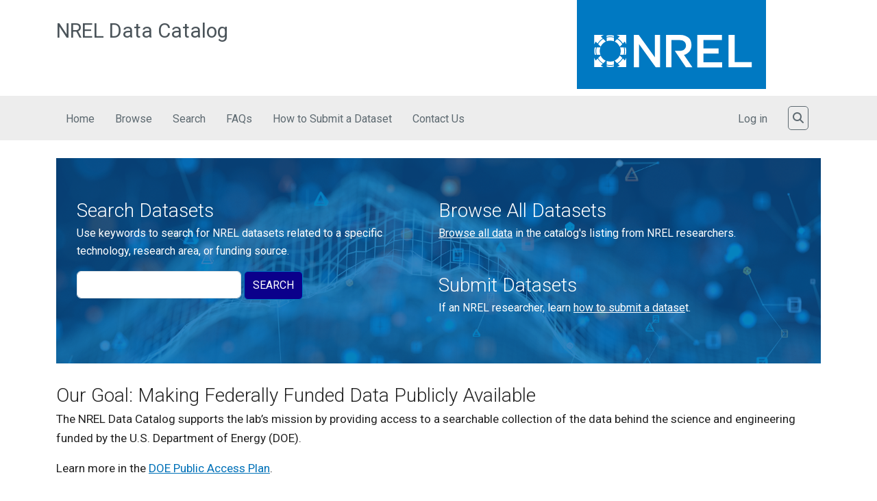

--- FILE ---
content_type: text/html; charset=UTF-8
request_url: https://data.nrel.gov/?0=%3AUnited%20States&1=%3AWork%20for%20Others%20%28SPP%2C%20WFO%29&2=author%3AMuratori%2C%20Matteo&3=author%3AWunder%2C%20Nick&4=facilities%3AMaterials%20%26%20Chemical%20Science%20%26%20Technology%20%28MCS%29&page=16
body_size: 8327
content:
<!DOCTYPE html>
<html lang="en" dir="ltr" prefix="content: http://purl.org/rss/1.0/modules/content/  dc: http://purl.org/dc/terms/  foaf: http://xmlns.com/foaf/0.1/  og: http://ogp.me/ns#  rdfs: http://www.w3.org/2000/01/rdf-schema#  schema: http://schema.org/  sioc: http://rdfs.org/sioc/ns#  sioct: http://rdfs.org/sioc/types#  skos: http://www.w3.org/2004/02/skos/core#  xsd: http://www.w3.org/2001/XMLSchema# ">
<head>
    <meta charset="utf-8" />
<link rel="canonical" href="https://data.nrel.gov/" />
<link rel="shortlink" href="https://data.nrel.gov/" />
<meta name="Generator" content="Drupal 10 (https://www.drupal.org)" />
<meta name="MobileOptimized" content="width" />
<meta name="HandheldFriendly" content="true" />
<meta name="viewport" content="width=device-width, initial-scale=1, shrink-to-fit=no" />
<meta http-equiv="x-ua-compatible" content="ie=edge" />
<link rel="icon" href="/themes/custom/nrel_datasets_bootstrap/favicon.ico" type="image/vnd.microsoft.icon" />

        <title>NREL Data Catalog l NREL</title>
        <link rel="preconnect" href="https://fonts.gstatic.com">
        <link rel="stylesheet" media="all" href="/sites/default/files/css/css_EK11YAiml-zobaFptg95QGMqShkZADhEBmJNSLpjFok.css?delta=0&amp;language=en&amp;theme=nrel_datasets_bootstrap&amp;include=eJxljtEKwyAMRX_Izk-SqFknqLck6YZ_v26DMuxbknMuuREwNaEtRBIp8HdIc3G-rhWR6qI2aunrlTdWpZU1vB7F-Mo7MrsEYZ_QNnTuprfZWpbGfQ-NSneVBnYLuWjCk2X4I5NQXReu4Qz6c5rBVHii31UQYfihTEbKpn_O562UzOp0qHHz8TDeGal5dw" />
<link rel="stylesheet" media="all" href="/sites/default/files/css/css_Eh08ZOqdeFaBiHrJxyBcayJGVqxuibLCTshzURgwuFY.css?delta=1&amp;language=en&amp;theme=nrel_datasets_bootstrap&amp;include=eJxljtEKwyAMRX_Izk-SqFknqLck6YZ_v26DMuxbknMuuREwNaEtRBIp8HdIc3G-rhWR6qI2aunrlTdWpZU1vB7F-Mo7MrsEYZ_QNnTuprfZWpbGfQ-NSneVBnYLuWjCk2X4I5NQXReu4Qz6c5rBVHii31UQYfihTEbKpn_O562UzOp0qHHz8TDeGal5dw" />
<link rel="stylesheet" media="all" href="https://fonts.googleapis.com/css2?family=Roboto:ital,wght@0,100;0,300;0,400;0,500;0,700;0,900;1,100;1,300;1,400;1,500;1,700;1,900&amp;display=swap" />
<link rel="stylesheet" media="print" href="/sites/default/files/css/css_mwtr3cJJDyvDn3lmx-47P5eoBM6YEX04ZPPf6xcE2wo.css?delta=3&amp;language=en&amp;theme=nrel_datasets_bootstrap&amp;include=eJxljtEKwyAMRX_Izk-SqFknqLck6YZ_v26DMuxbknMuuREwNaEtRBIp8HdIc3G-rhWR6qI2aunrlTdWpZU1vB7F-Mo7MrsEYZ_QNnTuprfZWpbGfQ-NSneVBnYLuWjCk2X4I5NQXReu4Qz6c5rBVHii31UQYfihTEbKpn_O562UzOp0qHHz8TDeGal5dw" />
<link rel="stylesheet" media="all" href="/sites/default/files/css/css_bZyqRugEuDugj_a5PxAnqmkENcdP5A0VqBl_fjej0nw.css?delta=4&amp;language=en&amp;theme=nrel_datasets_bootstrap&amp;include=eJxljtEKwyAMRX_Izk-SqFknqLck6YZ_v26DMuxbknMuuREwNaEtRBIp8HdIc3G-rhWR6qI2aunrlTdWpZU1vB7F-Mo7MrsEYZ_QNnTuprfZWpbGfQ-NSneVBnYLuWjCk2X4I5NQXReu4Qz6c5rBVHii31UQYfihTEbKpn_O562UzOp0qHHz8TDeGal5dw" />

            <script src="https://kit.fontawesome.com/064330cea8.js"></script>


                <!-- == APPLICATION HEAD == -->
                <!-- Google Tag Manager -->
                <script>(function(w,d,s,l,i){w[l]=w[l]||[];w[l].push({'gtm.start': new Date().getTime(),event:'gtm.js'});var f=d.getElementsByTagName(s)[0], j=d.createElement(s),dl=l!='dataLayer'?'&l='+l:'';j.async=true;j.src= 'https://www.googletagmanager.com/gtm.js?id='+i+dl;f.parentNode.insertBefore(j,f); })(window,document,'script','dataLayer','GTM-KG7PVKB');</script>
                <!-- Search engine code -->
                <!--#config timefmt="%Y-%m-%d@%H:%M:%S %Z" -->

                <!-- Favicon -->
                <link rel="shortcut icon" type="image/x-icon" href="/favicon.ico">

                <!-- iOS icons -->
                <link rel="apple-touch-icon" href="/themes/contrib/nrel_bootstrap/img/touch-icon-iphone.png">
                <link rel="apple-touch-icon" sizes="72x72"   href="/themes/contrib/nrel_bootstrap/img/touch-icon-ipad.png">
                <link rel="apple-touch-icon" sizes="114x114" href="/themes/contrib/nrel_bootstrap/img/touch-icon-iphone-retina.png">
                <link rel="apple-touch-icon" sizes="144x144" href="/themes/contrib/nrel_bootstrap/img/touch-icon-ipad-retina.png">
                
                <!-- == END APPLICATION HEAD == -->

                </head>
<body class="exclude-node-title layout-no-sidebars page-node-133 path-frontpage node--type-page">
<!--stopindex-->
<a href="#main-content" class="visually-hidden focusable skip-link visually-hidden-focusable app">
    Skip to main content
</a>

<!--startindex-->
  <div class="dialog-off-canvas-main-canvas" data-off-canvas-main-canvas>
    <div id="page-wrapper">
    <div id="page">

                            
                  <header id="banner" class="header" role="banner" aria-label="Site header">
  <div class="banner-logo">
    <div class="container app">
      <div class="row">

        <div class="col-md-6 col-xl-4 order-md-2">
          <a href="https://www.nrel.gov"><div class="logo"><img src="/themes/contrib/nrel_bootstrap/img/nrel-logo-2025.svg" class="visually-hidden-focusable" alt="National Renewable Energy Laboratory" /></div></a>
        </div>

        <div class="col-12 d-md-none">
          <!-- Start MOBILE collapsible site search bar -->
          <div class="site-search-bar">
            <div class="container">
              <div class="row">
                <div class="col d-flex justify-content-center mb-1">
									<nav class="navbar navbar-light" aria-label="Search">
										<div id="searchbar-collapse-mobile" class="navbar-collapse collapse">
                      <form
                              method="get"
                              class="site-searchbar-form form-inline ThunderstoneForm"
                              action="https://search4.nrel.gov/texis/search/"
                              id="ThunderstoneSearchFormMobile">

                        <input type="hidden" name="pr" value="metanrel" />
                        <div class="form-group">
                          <label for="querymobile" class="visually-hidden-focusable">Search NREL.gov</label>
                          <input
                                  type="search"
                                  id="query" name="query"
                                  maxlength="2047"
                                  placeholder="Search NREL.gov"
                                  class="form-control"
                                  aria-label="Search NREL.gov">
                          <button type="submit" class="btn btn-default">Search</button>
                        </div>
                      </form>
                    </div>
                  </nav>
                </div>
              </div>
            </div>
          </div>
          <!-- End MOBILE collapsible site search bar -->
        </div>
        <div class="col-md-6 col-xl-8 order-md-1">
          <a href="/" class="app-name">NREL Data Catalog</a>
        </div>

      </div>
    </div>
  </div>
</header>



                <a href="#mobile-menu" id="toggle-mobile-menu">
                <span class="lines"></span>
                </a>

                    
        <!-- TOP NAVIGATION -->
        <!--stopindex-->
        <div class="program-header">
            <div class="container">
             <nav class="navbar navbar-expand-md navbar-light" aria-label="Main">

                    <div id="program-menu" class="mr-auto">
                        <button class="custom-toggler navbar-toggler" type="button" data-bs-toggle="collapse" data-bs-target="#topnav-collapse" aria-controls="topnav-collapse" aria-expanded="false" aria-label="Toggle navigation">
                            <span class="navbar-toggler-icon"></span>
                            <span class="navbar-toggle-label">Menu</span>
                        </button>
                    </div>

                    <!-- Navigation -->
                                            <div class="navbar-collapse collapse" id="topnav-collapse">
                                                            <div class="nav navbar-nav">
                                      <nav role="navigation" aria-labelledby="block-nrel-datasets-bootstrap-mainnavigation-menu" id="block-nrel-datasets-bootstrap-mainnavigation" data-block-plugin-id="system_menu_block:main" class="block block-menu navigation menu--main">
            
  <h2 class="visually-hidden" id="block-nrel-datasets-bootstrap-mainnavigation-menu">Main navigation</h2>
  

        
              <ul class="clearfix nav navbar-nav" data-component-id="bootstrap_barrio:menu_main">
                    <li class="nav-item">
                          <a href="/" class="nav-link nav-link--" data-drupal-link-system-path="&lt;front&gt;">Home</a>
              </li>
                <li class="nav-item">
                          <a href="/submissions" class="nav-link nav-link--submissions" data-drupal-link-system-path="submissions">Browse</a>
              </li>
                <li class="nav-item">
                          <a href="/search-page" class="nav-link nav-link--search-page" data-drupal-link-system-path="search-page">Search</a>
              </li>
                <li class="nav-item">
                          <a href="/faq" class="nav-link nav-link--faq" data-drupal-link-system-path="faq">FAQs</a>
              </li>
                <li class="nav-item">
                          <a href="/how-submit-dataset" class="nav-link nav-link--how-submit-dataset" data-drupal-link-system-path="how-submit-dataset">How to Submit a Dataset</a>
              </li>
                <li class="nav-item">
                          <a href="/contact" class="nav-link nav-link--contact" data-drupal-link-system-path="webform/contact">Contact Us</a>
              </li>
        </ul>
  



  </nav>


                                </div>
                                                                                        <div class="nav navbar-nav ms-auto">
                                      <section class="row region region-secondary-menu">
    <nav role="navigation" aria-labelledby="block-nrel-datasets-bootstrap-useraccountmenu-menu" id="block-nrel-datasets-bootstrap-useraccountmenu" data-block-plugin-id="system_menu_block:account" class="block block-menu navigation menu--account">
            
  <h2 class="visually-hidden" id="block-nrel-datasets-bootstrap-useraccountmenu-menu">User account menu</h2>
  

        
        <ul id="block-nrel-datasets-bootstrap-useraccountmenu" class="clearfix nav navbar-nav">
                  <li class="nav-item">
                          <a href="/saml_login" class="nav-link nav-link--saml-login">Log in</a>
              </li>
      </ul>
    


  </nav>

  </section>

                                </div>
                                                        <!-- desktop search button -->
                            <button type="button" class="custom-toggler site-navbar-toggler site-searchbar-toggle d-none d-md-inline" data-bs-toggle="collapse" data-bs-target="#searchbar-collapse" aria-expanded="false" aria-label="Toggle Search">
                                <span class="fas fa-search"></span><span class="visually-hidden-focusable">Toggle Search</span>
                             </button>
                        </div>
                                    </nav>
            </div><!--container-->
        </div><!--program-header-->
        <!-- mobile search button -->
        <button type="button" class="custom-toggler site-navbar-toggler site-searchbar-toggle d-md-none" data-bs-toggle="collapse" data-bs-target="#searchbar-collapse-mobile" aria-expanded="false" aria-label="Toggle Search">
           <span class="fas fa-search"></span><span class="visually-hidden-focusable">Toggle Search</span>
         </button>
        <!-- Start collapsible site search bar -->
        <div class="site-search-bar">
            <div class="container">
                <div class="row">
                    <div class="col">
						<nav class="navbar navbar-light" aria-label="Search">
                            <div class="navbar-collapse collapse" id="searchbar-collapse">
                                <form
                                        method="get"
                                        class="site-searchbar-form form-inline ThunderstoneForm"
                                        action="https://search4.nrel.gov/texis/search/"
                                        id="ThunderstoneSearchFormMobile">

                                    <input type="hidden" name="pr" value="metanrel" />
                                    <div class="form-group">
                                         <label for="querymobile" class="visually-hidden-focusable">Search NREL.gov</label>
                                       <input
                                                type="search"
                                               id="querymobile" name="query"
                                                 maxlength="2047"
                                                placeholder="Search NREL.gov"
                                                class="form-control"
                                                aria-label="Search NREL.gov">
                                        <button type="submit" class="btn btn-default">Search</button>
                                    </div>
                                </form>
                            </div>
                        </nav>
                    </div>
                </div>
            </div>
        </div>
        <!-- End collapsible site search bar -->
                    <div class="highlighted">
                <aside class="container section clearfix" role="complementary">
                      <div data-drupal-messages-fallback class="hidden"></div>


                </aside>
            </div>
                                            <div class="help">
                    <aside class="help__inner section container clearfix" role="complementary">
                        
                    </aside>
                </div>
                            <!--startindex-->
        <div id="content" class="container">
                            <div id="main" class="container">
                    
                    <div class="row clearfix">
                        <main class="main-content col order-md-last" role="main">
                            <section class="section">
                                <a id="main-content" tabindex="-1"></a>
                                  <div id="block-nrel-datasets-bootstrap-page-title" data-block-plugin-id="page_title_block" class="block block-core block-page-title-block">
  
    
      <div class="content">
      
  <h1 class="title"></h1>


    </div>
  </div>
<div id="block-homepagehero" class="home-page-hero block block-blockgroup block-block-grouphome-page-hero" data-block-plugin-id="block_group:home_page_hero">
  
    
      <div class="content">
      <div id="block-nrelsearchapipageblock" data-block-plugin-id="nrel_search_api_page_block" class="block block-nrel-data block-nrel-search-api-page-block">
  
      <h2 class="block-title">Search Datasets</h2>
    
      <div class="content">
      <p>Use keywords to search for NREL datasets related to a specific technology, research area, or funding source.</p>
<form class="search-api-page-block-form-search-page search-api-page-block-form search-form search-block-form container-inline" data-drupal-selector="search-api-page-block-form-search-page" action="/?0=%3AUnited%20States&amp;1=%3AWork%20for%20Others%20%28SPP%2C%20WFO%29&amp;2=author%3AMuratori%2C%20Matteo&amp;3=author%3AWunder%2C%20Nick&amp;4=facilities%3AMaterials%20%26%20Chemical%20Science%20%26%20Technology%20%28MCS%29&amp;page=16" method="post" id="search-api-page-block-form-search-page" accept-charset="UTF-8">
  




        
  <div class="js-form-item js-form-type-search form-type-search js-form-item-keys form-item-keys form-no-label mb-3">
          <label for="edit-keys" class="visually-hidden">Search</label>
                    <input title="Enter the terms you wish to search for." data-drupal-selector="edit-keys" type="search" id="edit-keys" name="keys" value="" size="15" maxlength="128" class="form-search form-control" />

                      </div>
<input autocomplete="off" data-drupal-selector="form-oopagubbuw3sdwkhuofxunousb5ckoqf9n6b2afzin8" type="hidden" name="form_build_id" value="form-OopAGubbUW3sdWkHUoFxuNOUSb5CkoQF9N6B2AfzIn8" class="form-control" />
<input data-drupal-selector="edit-search-api-page-block-form-search-page" type="hidden" name="form_id" value="search_api_page_block_form_search_page" class="form-control" />
<div data-drupal-selector="edit-actions" class="form-actions js-form-wrapper form-wrapper mb-3" id="edit-actions"><button class="search-form__submit btn-primary button js-form-submit form-submit btn" data-drupal-selector="edit-submit" type="submit" id="edit-submit" name="op" value="Search">Search</button>
</div>

</form>

    </div>
  </div>
<div id="block-browsealldata" data-block-plugin-id="block_content:fa6bd727-466c-4e89-86ce-2e53df3b827d" class="block-content-text block block-block-content block-block-contentfa6bd727-466c-4e89-86ce-2e53df3b827d">
  
      <h2 class="block-title">Browse All Datasets</h2>
    
      <div class="content">
      
            <div class="clearfix text-formatted field field--name-body field--type-text-with-summary field--label-hidden field__item"><p><a href="/submissions">Browse all data</a> in the catalog's listing from NREL researchers.</p></div>
      
    </div>
  </div>
<div id="block-nrel-datasets-bootstrap-submitdatasets" data-block-plugin-id="block_content:e77e5fcf-41d8-4239-9152-1e4e8b51738a" class="block-content-text block block-block-content block-block-contente77e5fcf-41d8-4239-9152-1e4e8b51738a">
  
      <h2 class="block-title">Submit Datasets</h2>
    
      <div class="content">
      
            <div class="clearfix text-formatted field field--name-body field--type-text-with-summary field--label-hidden field__item"><p>If an NREL researcher, learn <a href="/how-submit-dataset">how to submit a datase</a>t.</p></div>
      
    </div>
  </div>

    </div>
  </div>
<div id="block-nrel-datasets-bootstrap-content" data-block-plugin-id="system_main_block" class="block block-system block-system-main-block">
  
    
      <div class="content">
      

<article data-history-node-id="133" about="/about-catalog" class="node node--type-page node--view-mode-full clearfix">
  <header>
    
        
      </header>
  <div class="node__content clearfix">
      <div class="layout layout--onecol">
    <div  class="layout__region layout__region--content">
      <div data-block-plugin-id="field_block:node:page:body" class="block block-layout-builder block-field-blocknodepagebody">
  
    
      <div class="content">
      
            <div class="clearfix text-formatted field field--name-body field--type-text-with-summary field--label-hidden field__item"><h2>Our Goal: Making Federally Funded Data Publicly Available</h2><p><span data-teams="true">The NREL Data Catalog supports the lab’s mission by providing access to a searchable collection of the data behind the science and engineering funded by the U.S. Department of Energy (DOE).</span></p><p>Learn more in the&nbsp;<a href="http://energy.gov/downloads/doe-public-access-plan">DOE Public Access Plan</a>.</p></div>
      
    </div>
  </div>
<div data-block-plugin-id="extra_field_block:node:page:links" class="block block-layout-builder block-extra-field-blocknodepagelinks">
  
    
      <div class="content">
      


    </div>
  </div>
<div data-block-plugin-id="field_block:node:page:field_meta_tags" class="block block-layout-builder block-field-blocknodepagefield-meta-tags">
  
    
      <div class="content">
      
    </div>
  </div>

    </div>
  </div>

  </div>
</article>

    </div>
  </div>


                            </section>
                        </main>
                                                                    </div>
                </div>
                    </div>
        <!-- == APPLICATION FOOTER | updated 3/2021 == -->
        <!--stopindex-->
        <footer id="footer" class="hidden-print">

            <nav class="footertop" aria-label="Main">
                <div class="container">
                    <div class="row">
                        <div class="col-12 col-lg-5">
                            <a href="https://www.nrel.gov/index.html"><strong>NREL</strong></a>
                        </div>
                        <div class="col col-lg-7">
                            <div class="d-flex flex-column flex-lg-row justify-content-lg-start global">
                                <div><a href="https://www.nrel.gov/about/index.html">About</a></div>
                                <div><a href="https://www.nrel.gov/research/index.html">Research</a></div>
                                <div><a href="https://www.nrel.gov/workingwithus/">Partner With Us</a></div>
                               <div><a href="https://www.nrel.gov/news/index.html">News</a></div>
                                <div><a href="https://www.nrel.gov/careers/index.html">Careers</a></div>
                            </div>
                        </div>
                    </div>
                </div>
            </nav>
            <nav class="footerbottom"  aria-label="Secondary">
                <div class="container">
                    <div class="row">
                        <div class="col-md-4 col-lg-5">
                            <div><a href="/contact">Contact Us</a></div>
                            <div class="mt-2"><a href="https://www.nrel.gov/about/visiting-nrel.html">Visit</a></div>
                            <div class="mt-2"><a href="https://www.nrel.gov/news/subscribe.html">Subscribe to NREL</a></div>
                            <div class="mt-3">
                                <ul class="social-links list-inline">
                                    <li class="list-inline-item"><a href="https://www.facebook.com/nationalrenewableenergylab" aria-label="Follow NREL on Facebook"><i class="fa fa-facebook-square"><!--facebook--></i></a>
                                    </li>
                                    <li class="list-inline-item"><a href="https://www.instagram.com/nationalrenewableenergylab/" aria-label="Follow NREL on Instagram"><i class="fa fa-instagram"><!--Instagram--></i></a></li>
                                    <li class="list-inline-item"><a href="https://www.linkedin.com/company/national-renewable-energy-laboratory"
                                                                    aria-label="Follow NREL on Linked In"><i class="fa fa-linkedin-square"><!--Linked In--></i></a>
                                    </li>
                                    <li class="list-inline-item"><a href="https://www.youtube.com/user/NRELPR/" aria-label="Follow NREL on YouTube"><i class="fa fa-youtube"><!--You Tube--></i></a>
                                    </li>
                                    <li class="list-inline-item"><a href="https://twitter.com/nrel/" aria-label="Follow NREL on X"><i class="fa-brands fa-x-twitter"><!--twitter--></i></a>
                                    </li>
                                    <li class="list-inline-item"><a href="https://www.threads.net/@nationalrenewableenergylab" aria-label="Follow NREL on Threads"><span class="fa-brands fa-threads"><!-- Threads --></span></a></li>
                                </ul>
                            </div>
                        </div>
                        <div class="col-md-8 col-lg-7 globalsecondary">
                            <div class="row">
                                <div class="col-sm-6 col-lg-3">
                                    <div class="mt-0"><a href="https://www.nrel.gov/accessibility.html">Accessibility</a></div>
                                    <div class="mt-3 mt-sm-2"><a href="https://www.nrel.gov/disclaimer.html">Disclaimer</a></div>
                                    <div class="mt-3 mt-sm-2"><a href="https://www.nrel.gov/security.html">Security and Privacy</a></div>
                                    <div class="mt-3 mt-sm-2"><a href="https://www.nrel.gov/webmaster.html">Site Feedback</a></div>
                                </div>
                                <div class="col-sm-6 col-lg-3">
                                     <div class="mt-3 mt-sm-0"><a href="https://developer.nrel.gov/">Developers</a></div>
                                    <div class="mt-3 mt-sm-2"><a href="https://thesource.nrel.gov/">Employees</a></div>
                               </div>
                            </div>
                        </div>
                    </div>
                    <hr />
                    <div class="mt-4">
                        <div class="row">
                            <div class="col-sm-5">
                                <a href="https://www.allianceforsustainableenergy.org/"><img src="/themes/contrib/nrel_bootstrap/img/alliance-logo-black.svg" alt="Alliance for Sustainable Energy, LLC" class="mb-3" width="145" height="53" style="width:145px;height:53px;"></a>
                                <a href="https://www.energy.gov"><img src="/themes/contrib/nrel_bootstrap/img/2025-doe-logo-stacked-horizontal.svg" alt="U.S. Department of Energy" class="ml-3" width="203" height="50" style="width:203px;height:50px;"></a>
                            </div>
                            <div class="col-12 col-sm-7">
                              <p class="nrel-attr">NREL is a national laboratory of the <a href="https://www.energy.gov/">U.S. Department of Energy</a>, <a href="https://www.energy.gov/eere/office-energy-efficiency-renewable-energy">Office of Energy Efficiency and Renewable Energy</a>, operated under Contract No. DE-AC36-08GO28308.</p>
                            </div>
                        </div>
                    </div>
                </div>
            </nav>

        </footer>

    </div>
</div>

  </div>

<!--stopindex-->

<script type="application/json" data-drupal-selector="drupal-settings-json">{"path":{"baseUrl":"\/","pathPrefix":"","currentPath":"node\/133","currentPathIsAdmin":false,"isFront":true,"currentLanguage":"en","currentQuery":{"0":":United States","1":":Work for Others (SPP, WFO)","2":"author:Muratori, Matteo","3":"author:Wunder, Nick","4":"facilities:Materials \u0026 Chemical Science \u0026 Technology (MCS)","page":"16"}},"pluralDelimiter":"\u0003","suppressDeprecationErrors":true,"ajaxTrustedUrl":{"form_action_p_pvdeGsVG5zNF_XLGPTvYSKCf43t8qZYSwcfZl2uzM":true},"ajax":[],"user":{"uid":0,"permissionsHash":"dbb96dbb1ed3b81e39878a3f9c9c5cb829077aa4a8ea7e4363e6ff85b69bccf5"}}</script>
<script src="/sites/default/files/js/js_QWziueP5xBRYmQQluZXGlJnYgdcbvnFnXsu4v54T3iw.js?scope=footer&amp;delta=0&amp;language=en&amp;theme=nrel_datasets_bootstrap&amp;include=eJxtjUEKgDAMBD9U8UklobEUYleSoPh7PRUp3hZmhmUgPIyOzGTWsG7oQZc4dkk8w6pg0sXj1tZr6iaah7SONYO_rFCQS_hHwynvSxF_AKc9PD8"></script>

</body>
</html>


--- FILE ---
content_type: text/css
request_url: https://data.nrel.gov/sites/default/files/css/css_bZyqRugEuDugj_a5PxAnqmkENcdP5A0VqBl_fjej0nw.css?delta=4&language=en&theme=nrel_datasets_bootstrap&include=eJxljtEKwyAMRX_Izk-SqFknqLck6YZ_v26DMuxbknMuuREwNaEtRBIp8HdIc3G-rhWR6qI2aunrlTdWpZU1vB7F-Mo7MrsEYZ_QNnTuprfZWpbGfQ-NSneVBnYLuWjCk2X4I5NQXReu4Qz6c5rBVHii31UQYfihTEbKpn_O562UzOp0qHHz8TDeGal5dw
body_size: 21220
content:
/* @license GPL-2.0-or-later https://www.drupal.org/licensing/faq */
body,html{overflow-x:hidden;}body{background-color:transparent;color:#222;font-family:'Roboto','Helvetica Neue',Helvetica,sans-serif;font-weight:400;line-height:1.65;padding:0;}h1,.h1{color:#222;font-weight:300;font-size:2rem;margin:10px 0 8px 0;}@media (min-width:768px){h1{font-size:2.15rem;}}h2,.h2{color:#222;font-weight:300;font-size:1.75rem;margin:30px 0 4px 0;}h2 sub,h2 sup{font-size:86%;}h3,.h3{color:#222;font-weight:400;font-size:1.5rem;margin:25px 0 4px 0;}h4,.h4{color:#222;font-size:1.375rem;font-weight:400;margin:25px 0 4px 0;}h5,.h5{color:#222;font-weight:400;font-size:1.25rem;margin:25px 0 4px 0;}h6,.h6{color:#222;font-weight:400;font-size:1.125em;margin:25px 0 4px 0;}a{color:#0071b8;}a:visited{color:#9650b9;}a:hover,a:active{color:#0071b8;text-decoration:underline;}.blue a:visited{color:#0071b8;}.green a:visited{color:#5D9732;}a.tile{display:block;}a.tile:hover{text-decoration:none;}a.fa{text-decoration:none;}a.fa:hover{text-decoration:underline;}h1 a[href]::after,h2 a[href]::after,h3 a[href]::after,h4 a[href]::after,h5 a[href]::after,h6 a[href]::after{font-family:FontAwesome;content:"\00a0\f054";display:inline;font-size:0.65em;}a[href]::after{font-family:FontAwesome;font-size:0.85em;}h1 a[href$=".pdf"]::after,h2 a[href$=".pdf"]::after,h3 a[href$=".pdf"]::after,h4 a[href$=".pdf"]::after,h5 a[href$=".pdf"]::after,h6 a[href$=".pdf"]::after,a[href$=".pdf"]::after{content:"\00a0\f1c1";display:inline;}h1 a[href$=".doc"]::after,h2 a[href$=".doc"]::after,h3 a[href$=".doc"]::after,h4 a[href$=".doc"]::after,h5 a[href$=".doc"]::after,h6 a[href$=".doc"]::after,a[href$=".doc"]::after{content:"\00a0\f1c2";display:inline;}h1 a[href$=".xls"]::after,h2 a[href$=".xls"]::after,h3 a[href$=".xls"]::after,h4 a[href$=".xls"]::after,h5 a[href$=".xls"]::after,h6 a[href$=".xls"]::after,a[href$=".xls"]::after{content:"\00a0\f1c3";display:inline;}h1 a[href$=".ppt"]::after,h2 a[href$=".ppt"]::after,h3 a[href$=".ppt"]::after,h4 a[href$=".ppt"]::after,h5 a[href$=".ppt"]::after,h6 a[href$=".ppt"]::after,a[href$=".ppt"]::after{content:"\00a0\f1c4";display:inline;}h1 a[href$=".jpg"]::after,h2 a[href$=".jpg"]::after,h3 a[href$=".jpg"]::after,h4 a[href$=".jpg"]::after,h5 a[href$=".jpg"]::after,h6 a[href$=".jpg"]::after,h1 a[href$=".png"]::after,h2 a[href$=".png"]::after,h3 a[href$=".png"]::after,h4 a[href$=".png"]::after,h5 a[href$=".png"]::after,h6 a[href$=".png"]::after,h1 a[href$=".gif"]::after,h2 a[href$=".gif"]::after,h3 a[href$=".gif"]::after,h4 a[href$=".gif"]::after,h5 a[href$=".gif"]::after,h6 a[href$=".gif"]::after,a[href$=".jpg"]::after,a[href$=".png"]::after,a[href$=".gif"]::after{content:"\00a0\f1c5";display:inline;}h1 a[href$=".mp4"]::after,h2 a[href$=".mp4"]::after,h3 a[href$=".mp4"]::after,h4 a[href$=".mp4"]::after,h5 a[href$=".mp4"]::after,h6 a[href$=".mp4"]::after,a[href$=".mp4"]::after{content:"\00a0\f03d";display:inline;}h1 a[href$=".txt"]::after,h2 a[href$=".txt"]::after,h3 a[href$=".txt"]::after,h4 a[href$=".txt"]::after,h5 a[href$=".txt"]::after,h6 a[href$=".txt"]::after,a[href$=".txt"]::after{content:"\00a0\f15b";display:inline;}h1 a[href$=".zip"]::after,h2 a[href$=".zip"]::after,h3 a[href$=".zip"]::after,h4 a[href$=".zip"]::after,h5 a[href$=".zip"]::after,h6 a[href$=".zip"]::after,a[href$=".zip"]::after{content:"\00a0\f1c6";display:inline;}img a[href]::after,img a[href$=".pdf"]::after,img a[href$=".doc"]::after,img a[href$=".xls"]::after,img a[href$=".ppt"]::after,img a[href$=".jpg"]::after,img a[href$=".png"]::after,img a[href$=".gif"]::after,img a[href$=".mp4"]::after,img a[href$=".txt"]::after,img a[href$=".zip"]::after{content:none;}a.noicon::after{content:none;}#content{padding-bottom:5em;}@media (min-width:768px){body.layout-12 > #page-tools .row > .col-sm-9{width:100%;}body.layout-12 > #page-tools .row > .col-sm-offset-3{margin-left:0;}}.list-headline{border-bottom:1px solid #000;padding-bottom:10px;}.lead{font-weight:300;font-size:1.15em;line-height:1.4em;}.banner-site{font-size:1.5rem;line-height:1.2em;font-weight:400;margin:0 0 .3em;text-align:center;text-decoration:none;}@media (min-width:768px){.banner-site{font-size:2rem;font-weight:300;text-align:left;margin:5px 0;}}.banner-site a,.banner-site a:hover{color:#000;text-decoration:none;}.banner-site a:visited{color:#4B545A;text-decoration:none;}.navbar-light .navbar-brand{color:#4B545A;}.breadcrumb{background-color:transparent;font-size:14px;margin-bottom:1em;padding-left:0;}.breadcrumb > li + li:before{content:"\00BB";padding:0 5px;color:#000;}.breadcrumb a,.breadcrumb a:visited{color:#0071b8;text-decoration:none;}nav.breadcrumb.invisible{margin-top:-50px;}.hide{display:none !important;}.sidenav{margin:2em 0;}.sidenav ul.nav li{font-weight:400;line-height:1.3;width:100%;}.sidenav a,.sidenav a:visited{color:#0079C2;text-decoration:none;}.nav>li>a:hover,.nav>li>a:focus{background-color:transparent;}@media (min-width:992px){.sidenav{margin:0.6em 0;}}.sidenav > ul.nav > li:first-child > a{border-top:3px solid #D1D5D8;}.sidenav > ul.nav > li > a{background-color:transparent;border-bottom:1px solid #d1d5d8;border-top:0;}.sidenav > ul.nav > li > a:hover,.sidenav > ul.nav > li > a:focus,.sidenav > ul.nav > li.active > a,.sidenav > ul.nav > li.active > a:visited{background-color:#0079c2;color:#fff;}.sidenav > ul.nav ul.nav li > a{padding-left:30px;border-bottom:1px dashed #d1d5d8;}.sidenav > ul.nav ul.nav li:last-child > a{border-bottom:1px solid #d1d5d8;}.sidenav > ul.nav ul.nav li > a:hover,.sidenav > ul.nav ul.nav li > a:focus,.sidenav > ul.nav ul.nav li.active > a,.sidenav > ul.nav ul.nav li.active > a:visited{background-color:#E5F1F9;color:#0064A2;}.sidenav ul.nav ul.nav ul.nav li{color:#0079c2;display:list-item;}.sidenav ul.nav ul.nav ul.nav li > a:before{content:'\25A0\00a0';vertical-align:text-bottom;}.sidenav ul.nav ul.nav ul.nav li > a{border-bottom:none;margin-left:1em;text-indent:-0.85em;}.sidenav ul.nav ul.nav ul.nav li:last-child > a{border-bottom:1px dashed #d1d5d8;}.sidenav ul.nav ul.nav ul.nav li:hover,.sidenav ul.nav ul.nav ul.nav li:focus,.sidenav ul.nav ul.nav ul.nav li.active{background-color:#E5F1F9;color:#0064A2;}h1.green,h2.green,h3.green,h4.green,h5.green,h6.green,p.green{color:#5D9732;}div.green{background-color:#5D9732;}h1.grey,h1.gray,h2.grey,h2.gray,h3.grey,h3.gray,h4.grey,h4.gray,h5.grey,h5.gray,h6.grey,h6.gray,p.grey,p.gray{color:#5E6A71;}div.grey,div.gray{background-color:#5E6A71;color:#fff;}h1.blue,h2.blue,h3.blue,h4.blue,h5.blue,h6.blue,p.blue{color:#0079c2;}div.blue{background-color:#0079C2;color:#fff;}h1.black,h2.black,h3.black,h4.black,h5.black,h6.black,p.black{color:#000;}div.black{background-color:#000;color:#fff;}h1 a,h2 a,h3 a,h4 a,h5 a,h6 a{text-decoration:none;}.allcaps{text-transform:uppercase;}.nomargin + h2,.nomargin + h3,.nomargin + h4,.nomargin + h5,.nomargin + h6{margin-top:0;}.smaller{font-size:90%;}.card{display:block;}.bg-blue .card-title{color:#fff;}.headerlink-cr::after{font-family:FontAwesome;content:"\00a0\f054";display:inline;font-size:0.65em;}.card-header{background-color:#fff;border-bottom:6px solid #E66D0A;}.card-header h2,.card-header h3,.card-header h4,.card-header h5,.card-header h6{font-size:1.5em;font-weight:400;margin:0;}.card-header h2 a:link,.card-header h2 a:visited,.card-header h3 a:link,.card-header h3 a:visited{color:#212121;}.card-header h2 a:hover,.card-header h2 a:focus,.card-header h3 a:hover,.card-header h3 a:focus{color:#cc6600;}.card-header.orange{background-color:#fff;border-bottom:6px solid #E66D0A;}.card-body h2:first-of-type,.card-body h3:first-of-type,.card-body h4:first-of-type,.card-body h5:first-of-type,.card-body h6:first-of-type{margin-top:0;}.card-body p:last-of-type{margin-bottom:0;}.card-text{line-height:1.35em;}.card-title{margin-bottom:0;}.card-footer{background-color:#fff;}img.social{height:25px;width:auto;}.card-header.socialcard{background-color:#fff;border-bottom:6px solid #8CC63F;}.fw-feat{background-color:#fff;background-clip:border-box;border:1px solid rgba(0,0,0,.125);border-radius:.25rem;width:100%;}.fw-feat h3 a:link,.fw-feat h2 a:link,.fw-feat h3 a:visited,.fw-feat h2 a:visited{color:#000;text-decoration:none;}.fw-feat h3 a:hover,.fw-feat h2 a:hover,.fw-feat h3 a:active,.fw-feat h2 a:active{color:#e07700;text-decoration:none;}.fw-feat-info{padding:1em 1em 0 1em;border-bottom:6px solid #E66D0A;border-top:none;}.fw-feat-info h2:first-of-type,.fw-feat-info h3:first-of-type,.fw-feat-info h4:first-of-type,.fw-feat-info h5:first-of-type,.fw-feat-info h6:first-of-type{margin:0;}@media only screen and (min-width :1200px){.overlay-text{top:65px;}.fw-feat-info{border-bottom:none;border-top:6px solid #E66D0A;}}.card.bg-secondary .card-body{border-top:6px solid #e07700;}.card.bg-secondary .card-body h2,.card.bg-secondary .card-body h3,.card.bg-secondary .card-body h4{color:#F5F5F5;}.orange-card .card-body{border-top:6px solid #e07700;font-size:1rem;}.orange-card h3{font-weight:400;}.orange-card h4 a:link,.orange-card h4 a:visited{color:#e07700;font-weight:300;}.orange-card h4 a:hover,.orange-card h4 a:active{color:#0071b8;font-weight:300;}.img-feat-orange{background:rgba(255,255,255,0.8);border-bottom:6px solid #E66D0A;position:absolute;bottom:0;left:0;padding:1em;margin:0;width:100%;}.img-feat-orange a:link,.img-feat-orange a:visited{color:#000;}.img-feat-orange a:active,.img-feat-orange a:hover{color:#e07700;}.border-danger{border-color:#D9531E !important;}.border-danger .card-header{background-color:#D9531E;border-bottom:none;}.border-primary{border-color:#0079C2 !important;}.border-primary .card-header{background-color:#0079C2;border-bottom:none;}.border-success{border-color:#5D9732 !important;}.border-success .card-header{background-color:#5D9732;border-bottom:none;}.border-warning{border-color:#F7A11A !important;}.border-warning .card-header{background-color:#F7A11A;border-bottom:none;}.border-danger .card-header h3,.border-primary .card-header h3,.border-success .card-header h3,.border-warning .card-header h3{color:#fff;}.card-title img{width:30px;margin-bottom:5px;margin-right:6px;}.visionbox.main{background-color:#0079C2;color:#fff;}.visionbox.ceem{background-color:#FFC432;color:#3A4246;}.visionbox.e2m{background-color:#933C06;color:#fff;}.visionbox.iep{background-color:#5D9732;color:#fff;}.visiontext{padding:1em;}.visionlink{font-weight:300;font-size:1.35em;line-height:1.1em;}.main .visionlink a:link,.main .visionlink  a:visited,.e2m .visionlink a:link,.e2m .visionlink a:visited,.iep .visionlink a:link,.iep .visionlink a:visited{color:#fff;}.ceem .visionlink a:link,.ceem .visionlink a:visited{color:#3A4246;}.visionicon{height:90px;margin:0.35em auto;}.vision h3 a:link,.vision h3 a:visited{color:#333;}.vision h3 a:hover,.vision h3 a:active{color:#333;text-decoration:underline;}.iep-top{background-color:#8CC63F;text-align:center;}.iep-text{border:1px solid #8CC63F;padding:1em;}.e2m-top{background-color:#D9531E;text-align:center;}.e2m-text{border:1px solid #D9531E;padding:1em;}.ceem-top{background-color:#F7A11A;text-align:center;}.ceem-text{border:1px solid #F7A11A;padding:1em;}.nrelvision-top{background-color:#E9ECEF;text-align:center;}.nrelvision-text{border:1px solid #E9ECEF;padding:1em;}@media (max-width:768px){.card-deck-wrapper{margin-right:0;margin-left:0;}.card-deck{display:block;width:100%;margin-bottom:.75rem;table-layout:fixed;border-spacing:1.25rem 0;}.card-deck .card{display:block;margin-bottom:.75rem;vertical-align:top;}}#accordion .card,.accordion .card,[id^="accordion_"]  .card,.accordion .card{border:1px solid #0079C2;border-radius:0;margin:-1px -1px 0.5rem -1px;}#accordion .card-header,.accordion .card-header,[id^="accordion_"] .card-header,.accordion .card-header{padding:0;margin:0;border-radius:0;border-bottom:none;}#accordion .card-header .btn,.accordion .card-header .btn,[id^="accordion_"] .card-header .btn,.accordion .card-header .btn{text-transform:none;font-size:1.3rem;font-weight:300;width:100%;text-align:left;border-radius:0;line-height:1;padding:0.65rem 0.65rem 0.65rem 40px;}#accordion .card-header .btn-link:hover,[id^="accordion_"] .card-header .btn-link:hover,#accordion .card-header .btn-link:active,[id^="accordion_"] .card-header .btn-link:active,#accordion .card-header .btn-link:focus,[id^="accordion_"] .card-header .btn-link:focus,.accordion .card-header .btn-link:hover,.accordion .card-header .btn-link:active,.accordion .card-header .btn-link:focus{color:#0079C2;text-decoration:none;}#accordion .card-header .btn[aria-expanded="true"],[id^="accordion_"] .card-header .btn[aria-expanded="true"],.accordion .card-header .btn[aria-expanded="true"]{background-color:#0079C2;color:#fff;background-image:url(/themes/contrib/nrel_bootstrap/img/icon_minus.svg);background-repeat:no-repeat;background-position:1% center;background-size:25px 25px;margin-left:0px;padding-left:40px;display:block;}#accordion .card-header .btn[aria-expanded="false"],[id^="accordion_"] .card-header .btn[aria-expanded="false"],.accordion .card-header .btn[aria-expanded="false"]{background-color:#fff;color:#0079C2;background-image:url(/themes/contrib/nrel_bootstrap/img/icon_plus_blue.svg);background-repeat:no-repeat;background-position:1% center;background-size:25px 25px;margin-left:0px;padding-left:40px;display:block;}#accordion .card-header .btn:hover,#accordion .card-header .btn:focus,[id^="accordion_"] .card-header .btn:hover,[id^="accordion_"] .card-header .btn:focus{background-color:#0079C2;color:#fff;background-image:url(/themes/contrib/nrel_bootstrap/img/icon_minus.svg);background-repeat:no-repeat;background-position:1% center;background-size:25px 25px;}.accordion > .card:not(:first-of-type):not(:last-of-type),.accordion > .card:first-of-type{border-bottom:1px solid #0079C2;}.nrel-list .card-header h3 a:hover,.nrel-list .card-header h3 a:focus{color:#303030;text-decoration:underline;}.nrel-list .card-header span a:link,.nrel-list .card-header span a:visited{color:#212121;text-decoration:underline;font-size:0.9em;}.nrel-list .card-header span a:hover,.nrel-list .card-header span a:focus{color:#F5F5F5;}ul.list-group>li:nth-child(odd){background-color:#F5F5F5;}.nrel-list .card-header{background-color:#80D0FF;border-bottom:1px solid rgba(0,0,0,.125);}.nrel-list .card-header h3{font-size:1.35em;font-weight:400;margin:0;}.nrel-list .list-group-item .date{font-size:0.85em;margin:0.3em 0 0 0;font-weight:300;}.nrel-list .list-group-item p,.list-group-item{font-weight:400;line-height:1.2;margin:0;}.feature-teaser{background-color:#F5F5F5;padding:1.5em;height:100%;}.feature-teaser.ft-blue{background-color:#52BFFF;color:#333;}.feature-teaser h1{font-size:2em;}.feature-teaser h1 strong{font-weight:bold;}.feature-teaser p.lead{font-size:1rem;}.feature-teaser.ft-blue a:link,.feature-teaser.ft-blue a:visited{color:#000;}@media (min-width:768px){.feature-teaser h1{font-size:3em;}.feature-teaser p.lead{font-size:1.25rem;}}@media (min-width:992px){.feature-teaser h1{font-size:2em;}.feature-teaser p.lead{font-size:1rem;}}@media (min-width:1200px){.feature-teaser{padding:2em;}.feature-teaser h1{font-size:2.5rem;}.feature-teaser p.lead{font-size:1.25rem;}}.testimonial{border:1px solid #DCDCDC;padding:20px 20px 20px 40px;margin-bottom:1rem;position:relative;font-size:1.25rem;}.testimonial .quote-mark{position:absolute;top:40px;left:0;padding-left:20px;font-size:32px;font-size:2rem;color:#dcdcdc;}.testimonial .quote{padding:20px 0 20px 29px;font-weight:300;}.testimonial .quote strong{font-weight:500;}.testimonial .author{margin:0px 20px 20px 29px;font-size:18px;font-size:1.125rem;font-weight:700;}.big-quote::before{color:#ccc;font-family:serif;font-size:3em;line-height:0;vertical-align:text-bottom;content:"\201C";margin-right:3px;float:left;margin-top:-25px;padding-top:45px;}.header-description{color:#757575;font-size:1rem;font-weight:400;margin-top:0;}h2 .fa,h3 .fa,h4 .fa,h5 .fa,h6 .fa,.header .fa{font-size:80%;vertical-align:middle;}.headerlink:after{font-family:FontAwesome;content:"\00a0\f054";display:inline;font-size:0.65em;}.more,.learn-more{font-weight:400;}.more a,.more a:visited,.learn-more a,.learn-more a:visited{color:#0071b8;text-decoration:none;}.more a:hover,.learn-more a:hover{text-decoration:underline;}.nav-tabs{margin-top:1em;}.nav-tabs{font-size:21px;font-weight:300;}.nav-tabs .nav-link{margin-bottom:-2px;border-bottom:1px solid #fff;border-radius:7px 7px 0 0;margin-right:0;background-color:#fff;border-color:#e9ecef;}.nav-tabs .nav-link.active,.nav-tabs .nav-link:hover{border-color:#dee2e6 #dee2e6 #fff;}.nav-tabs .nav-item{margin-bottom:0;}.tab-pane{padding:2em 1em;}.panel{-webkit-box-shadow:none;box-shadow:none;}.panel-default{border:1px solid #127BBF;}.panel-body{padding:15px;}.collapse.in{display:block;}.panel-heading > .panel-title > .accordion-toggle{margin-left:0px;padding-left:40px;display:block;}.panel-heading > .panel-title > .accordion-toggle,.panel-heading > .panel-title > .accordion-toggle:visited{color:#fff;}.panel-heading > .panel-title > .accordion-toggle{background-image:url(/themes/contrib/nrel_bootstrap/img/icon_minus.svg);background-repeat:no-repeat;background-position:1% center;background-size:25px 25px;}.panel-heading > .panel-title > .accordion-toggle.collapsed{background-image:url(/themes/contrib/nrel_bootstrap/img/icon_plus_blue.svg);}.panel-group .panel{margin-bottom:12px;}.panel-group .panel + .panel{margin-top:1px;}.panel-group .panel,.panel-group .panel-heading{border-radius:1px;}.panel-group .panel:first-child{border-top-left-radius:4px;border-top-right-radius:4px;}.panel-group .panel:last-child{border-bottom-left-radius:4px;border-bottom-right-radius:4px;}.panel-heading{padding:0;cursor:pointer;}.panel-heading h4{margin:0;}h4.panel-title a[href]::after{content:"";}.panel-default > .panel-heading{background-color:transparent;color:#fff;}.panel-default > .panel-heading a{display:block;padding:10px 15px;text-decoration:none;}.panel-default > .panel-heading a:hover{text-decoration:none;color:#fff;}.panel-group.inverse .panel-heading > .panel-title > a.accordion-toggle,.panel-group.inverse .panel-heading > .panel-title > a.accordion-toggle:visited{background-color:#127BBF;color:#fff;}.panel-group.inverse .panel-heading > .panel-title > a.accordion-toggle.collapsed,.panel-group.inverse .panel-heading > .panel-title > a.accordion-toggle.collapsed:visited{background-color:transparent;color:#127BBF;}.content-sandwich:before,.content-sandwich:after{content:" ";display:table;}.content-sandwich:after{clear:both;}.content-sandwich{border-top:5px solid #ccc;border-bottom:5px solid #ccc;margin-top:1.65em;margin-bottom:1.65em;padding:1em 0;}.content-sandwich-topper + .content-sandwich{margin-top:0;}.content-sandwich p{font-size:16px;font-weight:normal;}.content-sandwich .headline,.content-sandwich .header{font-size:18px;font-weight:600;margin-bottom:0;margin-top:0;}.content-sandwich .headline ~ p,.content-sandwich .header ~ p,.content-sandwich h1 ~ p,.content-sandwich h2 ~ p,.content-sandwich h3 ~ p,.content-sandwich h4 ~ p,.content-sandwich h5 ~ p,.content-sandwich h6 ~ p{margin-top:0;}.content-sandwich .item{border-bottom:1px solid #ccc;padding:1em 0;}.content-sandwich .item:last-child{border-bottom:none;}.content-sandwich .item p{margin-bottom:0;}.content-sandwich ul{font-size:16px;font-weight:normal;}.content-sandwich hr{border-top:1px solid #ccc;}.content-sandwich img{margin:0 auto;}.content-sandwich.vertical-aligned{}.content-sandwich.vertical-aligned [class*="col-"] .icon,.content-sandwich.vertical-aligned [class*="col-"] > *:only-child{margin-top:1.5em;}@media(min-width:768px){.content-sandwich.vertical-aligned [class*="col-"] .icon,.content-sandwich.vertical-aligned [class*="col-"] > *:only-child{margin-top:.75em;}}@media(min-width:1200px){.content-sandwich.vertical-aligned [class*="col-"] .icon,.content-sandwich.vertical-aligned [class*="col-"] > *:only-child{margin-top:1.5em;}}.content-sandwich.quicklinks .icon{margin-top:1em;}.content-sandwich.quicklinks .header{margin-top:1em;}@media (min-width:992px){.content-sandwich.quicklinks .header{margin-top:1.65em;}}.bio:last-child{border-bottom:none;}.bio h2.header-description,.bio h3.header-description,.bio h4.header-description,.bio p.header-description{font-size:1rem;color:#757575;font-weight:400;margin:0 0 0.25em 0;}.bio p.header{font-size:1.3em;font-weight:300;line-height:1.2;margin:0 0 0.25em 0;}.bio p.header a[href]::after{font-family:FontAwesome;content:"\00a0\f054";display:inline;font-size:0.65em;}#staff_wrapper input{margin-bottom:0.5em;}#staff .bg-blue{color:#fff;background-color:#0079C2;}table#staff td{text-align:left;}table#staff td.child ul{padding-left:1.2em;}table#staff td.child ul li{text-align:left;list-style:none;margin-left:0;}.feature{border-bottom:1px solid #000;display:block;margin-bottom:30px;min-height:250px;text-decoration:none;}@media(min-width:768px){.feature{margin-bottom:12px;}}.row .col-sm-6:last-child .feature.last{border-bottom:none;}@media(min-width:768px){.feature.last{border-bottom:none;}}@media (min-width:992px){.feature{min-height:260px;}}@media (min-width:1200px){.feature{min-height:290px;}}.feature:hover{text-decoration:none;}.feature:hover .headline{color:#e07700;}.feature .category{color:#5E6A71;font-size:16px;font-weight:700;margin-bottom:5px;margin-top:10px;text-transform:uppercase;}.feature .headline{color:#0079C2;font-weight:400;font-size:1.4em;line-height:1.2;margin-top:0;}.feature-secondary .link-tile{margin-top:24px;}.feature-secondary .link-tile + .link-tile{margin-top:24px;}.showcase{opacity:1;padding-bottom:2em;padding-top:2em;}.showcase .caption{background-color:rgba(0,0,0,.8);box-sizing:border-box;color:#fff;font-weight:300;line-height:1.1;padding:.5em 1em;position:relative;}.showcase .link-tile,.showcase .link-tile{position:relative;}.showcase .feature-primary .caption,.showcase .feature-secondary .caption{font-size:30px;}.modal-footer{text-align:left;}@media(min-width:768px){.showcase{height:431px;}.showcase .caption{left:0;right:0;bottom:0;position:absolute;}.feature-secondary .link-tile{margin-top:0px;}.showcase .feature-primary .caption{font-size:20px;}.showcase .feature-secondary .caption{font-size:14px;}}@media(min-width:992px){.showcase{height:545px;}}@media(min-width:1200px){.showcase{height:649px;}.showcase .feature-primary .caption{font-size:30px;}.showcase .feature-secondary .caption{font-size:20px;}}.modal.fade .modal-dialog{transform:none !important;-webkit-transition:-webkit-transform 0.3s ease-out;-moz-transition:-moz-transform 0.3s ease-out;-o-transition:-o-transform 0.3s ease-out;transition:transform 0.3s ease-out;}.modal.in .modal-dialog{transform:none !important;}span.required{font-weight:normal;}select,select.form-control{background-image:linear-gradient(#FFF,#E6E6E6);box-shadow:inset 0 1px #FFF,inset 0 0 0 1px rgba(255,255,255,0.5),0 1px 2px rgba(0,0,0,0.1);}.dropdown-menu .divider{width:auto;border-top:none;margin:9px auto;padding:0;}a.btn,a.btn:visited,.btn a:hover{color:#fff;text-decoration:none;}a.btn-link,a.btn-link:visited{color:#0079C2;text-decoration:none;}.btn{font-weight:400;min-height:40px;text-transform:uppercase;line-height:1.8;}a.btn-default{color:#333;}.btn-default{color:#333;background-color:#fff;border-color:#ccc;}.btn-default:hover,.btn-default:focus,.btn-default:active,.btn-default.active,.open > .dropdown-toggle.btn-default{color:#333;background-color:#e6e6e6;border-color:#adadad;-webkit-box-shadow:inset 0px 2px 2px 0px rgba(50,50,50,0.4);-moz-box-shadow:inset 0px 2px 2px 0px rgba(50,50,50,0.4);box-shadow:inset 0px 2px 2px 0px rgba(50,50,50,0.4);}.btn-primary{color:#fff;background-color:#0079c2;border-color:#0079c2;}.btn-primary:hover,.btn-primary:focus,.btn-primary:active,.btn-primary.active,.open > .dropdown-toggle.btn-primary{color:#b7d6e9;background-color:#3071a9;border-color:#285e8e;-webkit-box-shadow:inset 0px 2px 2px 0px rgba(50,50,50,0.4);-moz-box-shadow:inset 0px 2px 2px 0px rgba(50,50,50,0.4);box-shadow:inset 0px 2px 2px 0px rgba(50,50,50,0.4);}.btn-success{color:#fff;background-color:#4c8224;border-color:#4c8224;}.btn-success:hover,.btn-success:focus,.btn-success:active,.btn-success.active,.open > .dropdown-toggle.btn-success{color:#d2e3c5;background-color:#3b651c;border-color:#3b651c;-webkit-box-shadow:inset 0px 2px 2px 0px rgba(50,50,50,0.4);-moz-box-shadow:inset 0px 2px 2px 0px rgba(50,50,50,0.4);box-shadow:inset 0px 2px 2px 0px rgba(50,50,50,0.4);}.btn-info{color:#fff;background-color:#5e6a71;border-color:#5e6a71;}.btn-info:hover,.btn-info:focus,.btn-info:active,.btn-info.active,.open > .dropdown-toggle.btn-info{color:#cccccc;background-color:#3d4449;border-color:#3d4449;-webkit-box-shadow:inset 0px 2px 2px 0px rgba(50,50,50,0.4);-moz-box-shadow:inset 0px 2px 2px 0px rgba(50,50,50,0.4);box-shadow:inset 0px 2px 2px 0px rgba(50,50,50,0.4);}.btn-warning{color:#000;background-color:#f7a11a;border-color:#f7a11a;}.btn-warning:hover,.btn-warning:focus,.btn-warning:active,.btn-warning.active,.open > .dropdown-toggle.btn-warning{color:#2d1c00;background-color:#b87813;border-color:#b87813;-webkit-box-shadow:inset 0px 2px 2px 0px rgba(50,50,50,0.3);-moz-box-shadow:inset 0px 2px 2px 0px rgba(50,50,50,0.3);box-shadow:inset 0px 2px 2px 0px rgba(50,50,50,0.3);}.btn-danger{color:#fff;background-color:#933c06;border-color:#933c06;}.btn-danger:hover,.btn-danger:focus,.btn-danger:active,.btn-danger.active,.open > .dropdown-toggle.btn-danger{color:#dac4b7;background-color:#702e05;border-color:#702e05;-webkit-box-shadow:inset 0px 2px 2px 0px rgba(50,50,50,0.4);-moz-box-shadow:inset 0px 2px 2px 0px rgba(50,50,50,0.4);box-shadow:inset 0px 2px 2px 0px rgba(50,50,50,0.4);}.btn-long{font-size:16px;height:38px;line-height:1.3em;white-space:normal;}.ou-form .btn{display:inline-block;padding:6px 12px;margin-bottom:0;font-weight:400;text-align:center;white-space:nowrap;vertical-align:middle;cursor:pointer;border:1px solid transparent;border-radius:4px;color:#fff;text-transform:uppercase;}.ou-form .btn-success:active,.ou-form .btn-success:hover{color:#d2e3c5;background-color:#3b651c;border-color:#3b651c;-webkit-box-shadow:inset 0px 2px 2px 0px rgba(50,50,50,0.4);-moz-box-shadow:inset 0px 2px 2px 0px rgba(50,50,50,0.4);box-shadow:inset 0px 2px 2px 0px rgba(50,50,50,0.4);}@media only screen and (min-width :992px){.btn-long{height:80px;}}@media only screen and (min-width :1200px){.btn-long{height:60px;}}select.form-control,input.form-control{height:40px;}@media(min-width:768px){.row-eq-height{display:-webkit-box;display:-webkit-flex;display:-ms-flexbox;display:flex;}.row-eq-height [class^="col-"]{min-height:270px;}.row-eq-height .sink{bottom:0;left:15px;right:15px;position:absolute;}}.row-highlighted{background-color:#F5F5F5;margin-bottom:2em;margin-top:2em;padding-bottom:2em;padding-top:1em;}.marketing{text-align:center;}.marketing .img-circle{margin-top:2em;}.marketing h2{padding-top:1em;}.marketing .btn{margin-bottom:2em;}iframe{border:0;}.video{margin:1em 0;}.play-overlay{position:absolute;top:50%;left:50%;transform:translate(-50%,-50%);}.container-xs-height{display:table;padding-left:0px;padding-right:0px;}.row-xs-height{display:table-row;}.col-xs-height{display:table-cell;float:none;}@media (min-width:768px){.container-sm-height{display:table;padding-left:0px;padding-right:0px;}.row-sm-height{display:table-row;}.col-sm-height{display:table-cell;float:none;}}@media (min-width:992px){.container-md-height{display:table;padding-left:0px;padding-right:0px;}.row-md-height{display:table-row;}.col-md-height{display:table-cell;float:none;}}@media (min-width:1200px){.container-lg-height{display:table;padding-left:0px;padding-right:0px;}.row-lg-height{display:table-row;}.col-lg-height{display:table-cell;float:none;}}.col-top{vertical-align:top;}.col-middle{vertical-align:middle;}.col-bottom{vertical-align:bottom;}ul.fa-blue-arrow{list-style-type:none;}ul.fa-blue-arrow li{margin-bottom:1em;}.fa-blue-arrow a{margin-left:-5px;color:#000;}.fa-blue-arrow a:visited{color:#000;}.fa-blue-arrow a::before{font-family:'FontAwesome';content:'\f138';margin:0 5px 0 -15px;color:#0071b8;text-indent:15px;}.fa-blue-arrow a:hover{text-decoration:none;color:#0071b8;}ul.fa-check-circle:before{content:'';}ul.fa-check-circle{list-style-type:none;}ul.fa-check-circle li{margin-bottom:1em;}ul.fa-check-circle li{margin-left:-5px;color:#000;}ul.fa-check-circle li:before{color:#0071b8;content:"\f058";font-family:'FontAwesome';margin:0 5px 0 -15px;text-indent:15px;}.list-pipes li + li:before{content:" | ";}.list-pipes li{padding-left:0 !important;padding-right:0 !important;}.list-links.list-unstyled li{padding-bottom:10px;}ul.fa-blue-arrow-text{list-style-type:none;}ul.fa-blue-arrow-text li{margin-bottom:1em;}ul.padded-list li,ol.padded-list li{margin-bottom:1.75em;}.fa-blue-arrow-text a{margin-left:-17px;}.fa-blue-arrow-text a:before{font-family:'FontAwesome';content:'\f138';margin:0 5px 0 -15px;color:#0071b8;text-indent:15px;display:inline-block;}.hero{margin-bottom:1em;}figcaption,.caption{font-size:12px;color:#757575;}.credit{font-style:italic;}a[data-toggle=lightbox]{text-decoration:none;}.enlarge{display:block;font-size:12px;text-align:right;text-decoration:none;}.enlarge:before{content:'\f002';font-family:'FontAwesome';padding-right:3px;}.border{border:1px solid #666;}a.singleLightbox{text-decoration:none;}a.singleLightbox:visited{color:#0071b8;}a.singleLightbox:hover{color:#0071b8;text-decoration:underline;}.icon-circle{height:100px;width:100px;border-radius:100px;background-color:#0071b8;line-height:100px;text-align:center;vertical-align:middle;color:#FFF;font-weight:100;font-size:2.2em;margin:0 auto;}@media (min-width:768px){.icon-circle{margin:auto;}}.icon-circle.green{background-color:#4c8224;}.divider{width:12%;border-top:1px solid #5D9732;margin:0 auto;padding:0 0 1.4em 0;}.cf:before,.cf:after{content:" ";display:table;}.cf:after{clear:both;}.clearboth{clear:both;}.wide-80{min-width:80%;}.wide-60{min-width:60%;}.wide-40{min-width:40%;}.wide-20{min-width:20%;}.nomargin{margin-top:0;margin-bottom:0;}.notop{margin-top:0;}.padtop{padding-top:1em;}.padbottom{padding-bottom:1em;}.clear{clear:both;}.kbd{padding:2px 4px;font-size:90%;color:#252525;background-color:#F5F5F5;border-radius:3px;box-shadow:none;font-family:Menlo,Monaco,Consolas,"Courier New",monospace;}.pull-right{float:right;}.well{background-color:#F5F5F5;border-radius:0;border:none;box-shadow:none;padding:20px;margin-bottom:20px;}.well.pull-right{margin-left:0;margin-bottom:1em;}.well h2{color:#000;}.well h2:first-of-type,.well h3:first-of-type,.well h4:first-of-type,.well h5:first-of-type,.well h6:first-of-type{margin-top:0}div.well p.caption{color:#222;}@media (min-width:768px){.well.pull-right{margin-left:1em;}}.content-box{border:1px solid #D1D5D8;padding:1em;margin:0 0 1em 0;}.content-box h2:first-of-type,.content-box h3:first-of-type,.content-box h4:first-of-type,.content-box h5:first-of-type,.content-box h6:first-of-type{margin-top:0;}.actionbox{border-radius:0;border:none;box-shadow:none;margin-bottom:2em;margin-top:2em;padding-bottom:1.5em;padding-top:1.5em;}.actionbox.pull-right{margin-top:0;}.actionbox > h2,.actionbox > h3,.actionbox .header{margin-top:0;}.actionbox .btn{margin-top:.5em;margin-bottom:.5em;}.actionbox.inline{padding-top:1em;padding-bottom:1em;}.actionbox.inline .header{margin-top:0;margin-bottom:.5em;}@media (min-width:768px){.actionbox.inline .header{display:inline;}}.actionbox.inline .btn{display:block;margin-bottom:0;margin-top:0;max-width:320px;margin:0 auto;}@media (min-width:768px){.actionbox.inline .btn{margin-left:2em;display:inline;vertical-align:top;line-height:33px;}}.maintenancebox{border-radius:0;border:none;box-shadow:none;margin-bottom:1.5em;margin-top:1.5em;padding:1em;}.maintenancebox p{margin:0;text-align:center;}.graphic-box{position:relative;}.caption-box{background:#000;background-color:rgba(0,0,0,0.8);box-sizing:border-box;color:#fff;padding:.5em;text-align:left;left:0;right:0;bottom:0;width:100%;position:relative;}@media (min-width:768px){.caption-box{position:absolute;padding:1em;}}.caption-box .header,.caption-box h3{font-weight:300;}.caption-box .teaser{line-height:34px;margin:0;}.caption-box .btn{text-transform:uppercase;}.caption-box a,.caption-box a:visited{color:#fff;}.caption-box .small{color:inherit;line-height:inherit;}.fileIcon{margin-left:5px;}.lg-icon{width:6.5em;}.fs-icon,.md-icon{width:4.5em;}.sm-icon{width:3.5em;}.sm-icon-h{height:3.5em;}.icon-block:hover svg path,.icon-block:hover h4 a,.icon-block:hover{fill:#cc6600;color:#cc6600;text-decoration:none;}.icon-block h4{margin-top:0.5em;}.hp-icon{height:50px;width:auto;}.icon-label{font-size:1.25rem;display:block;}.icon-label a[href]::after{font-family:FontAwesome;content:"\00a0\f054";display:inline;font-size:1rem}.icon-block a:link,.icon-block a:visited{color:#0071b8;text-decoration:none;}.icon-block a:hover,.icon-block a:active{color:#cc6600;text-decoration:none;}.icon-block:link svg path{fill:#0071b8;color:#0071b8;}.icon-block:hover svg path,.icon-block:hover .icon-label a{fill:#cc6600;color:#cc6600;}.icon-block:hover .icon-label a{text-decoration:underline;}.icon-block:hover svg path.icon-wwu,.icon-block:hover svg path.icon-impacts{stroke:#cc6600;fill:none;}.v-center .row{display:table;margin:0;table-layout:fixed;width:100%;}.v-center [class^="col-"]{display:table-cell;vertical-align:middle;float:none;}.v-center [class^="col-"] *:first-child{margin-top:0;}.v-center [class^="col-"] *:last-child{margin-bottom:0;}.img-center{margin:0 auto;}.img-border{border:1px solid #bebebe;}a > .fa:first-child{margin-right:5px;padding-bottom:3px;}a > .fa-ml{margin-left:5px;margin-right:0!important;}.addthis_toolbar{text-align:center;}.addthis_toolbar a,.addthis_toolbar a:visited{color:#000;line-height:26px;text-decoration:none;}#feedback-container{margin-top:3em;text-align:center;}#feedback-container .button-submit{float:none;}#feedback-container textarea{width:50%;margin:0 auto;}.addtocalendar var{display:none;}.addtocalendar{position:relative;display:inline-block;background:transparent!important;}.atcb-link{display:block;outline:none!important;cursor:pointer;}.atcb-link:focus~ul,.atcb-link:active~ul,.atcb-list:hover{visibility:visible;}.atcb-list{visibility:hidden;position:absolute;top:100%;left:0;width:170px;z-index:900;}.atcb-list,.atcb-item{list-style:none;margin:0;padding:0;background:#fff;}.atcb-item{float:none;text-align:left;}.atcb-item-link{text-decoration:none;outline:none;display:block;}.atcb-item.hover,.atcb-item:hover{position:relative;z-index:900;cursor:pointer;text-decoration:none;outline:none;}.atc-style-menu-wb .atcb-list{width:170px;border:1px solid rgb(186,186,186);border-radius:2px;box-shadow:0 0 5px #AAA;}.atc-style-menu-wb .atcb-list,.atc-style-menu-wb .atcb-item{background:#fff;color:#000;}.atc-style-menu-wb .atcb-item,.atc-style-menu-wb .atcb-item-link{line-height:1.3em;vertical-align:middle;zoom:1;}.atc-style-menu-wb .atcb-item-link,.atc-style-menu-wb .atcb-item-link:hover,.atc-style-menu-wb .atcb-item-link:active,.atc-style-menu-wb .atcb-item-link:focus{color:#000;font-family:"Verdana";font-size:14px;text-decoration:none;outline:none;padding:5px 15px;}.atc-style-menu-wb .atcb-item-link:hover,.atc-style-menu-wb .atcb-item-link:active,.atc-style-menu-wb .atcb-item-link:focus{color:#fff;}.atc-style-menu-wb .atcb-item.hover,.atc-style-menu-wb .atcb-item:hover{background:rgb(66,129,244);}.press{line-height:1.3;}.press .header{display:table;border-bottom:1px solid #000;margin-bottom:7px;width:100%;}.press .more-link{display:table-cell;font-size:14px;text-align:right;}.press .more-link a{text-decoration:none;}.press .headline{font-weight:400;line-height:1.2;margin:0;}.press .headline + .headline{margin-top:10px;}.date{margin-bottom:0;}.press .date{font-size:0.85em;font-weight:300;margin:0.3em 0 1.5em 0;}.event .date{margin-bottom:0;}.press .more,.press img{display:none;}.press img.rss{display:inline;}.item .date{font-size:1.1em;font-weight:500;margin-top:2em;}.item .date + .headline{margin-top:.25em;}.event-list{list-style-type:none;margin-left:0;padding-left:0;}.event-list > li{margin-bottom:1.5em;}.event-list .date{font-weight:bold;margin-bottom:0;text-transform:uppercase;}.event-list .event{font-weight:bold;line-height:1.3;margin-bottom:0;}.event-list .location{line-height:1.3;margin-bottom:0;}.event-list .addtocalendar > a{text-transform:uppercase;font-size:small;}div.event{margin-bottom:10px;}.marketing-stack{display:table;margin-bottom:2em;min-height:555px;text-align:center;}.marketing-stack > div{display:table-row;}.marketing-stack > div > div{display:table-cell;}.marketing-stack > div:first-child > div{vertical-align:top;}.marketing-stack > div:last-child > div{vertical-align:bottom;}@media(min-width:768px){.marketing-stack .img-fluid{width:100%;}}.media-block{margin-top:1em;margin-bottom:1em;font-size:1rem;}.media-block:after{clear:both;}.media-block h2:first-of-type,.media-block h3:first-of-type,.media-block h4:first-of-type,.media-block h5:first-of-type,.media-block h6:first-of-type,.media-block .header,.media-block h2.header,.media-block h3.header,.media-block h4.header,.media-block h5.header,.media-block h6.header{margin:0;}.media-block img + .header,.media-block img + h2.header,.media-block img + h3.header,.media-block img + h4.header{margin-top:1em;}.media-block .more a{text-decoration:none;}.media-block .more a:hover{text-decoration:underline;}.media-block img + ul,.media-block img + ol,.media-block img + p{margin-top:0.5em;}.link-tile{text-decoration:none;}.link-tile{display:block;}.link-tile:hover{text-decoration:none;}.link-tile a{text-decoration:none;}.link-tile a:hover{text-decoration:none;}.link-tile:hover h2,.link-tile:hover h4{color:#e07700;}.footnote{border-top:1px solid #ccc;font-style:italic;margin-top:1.62em;padding-top:1em;}.table-sm-data,.table-data,.table.data{font-size:80%;}.table-inline,.table.inline{display:inline;}.table-striped > tbody > tr:nth-child(2n+1) > td,.table-striped > tbody > tr:nth-child(2n+1) > th{background-color:#F5F5F5;}caption{font-size:22px;text-align:left;border-bottom:3px solid #52BFFF;color:#004677;caption-side:top;padding:0;}table.dataTable.dtr-inline.collapsed > tbody > tr[role="row"] > td:first-child::before,table.dataTable.dtr-inline.collapsed > tbody > tr[role="row"] > th:first-child::before{background-color:#0079c2 !important;}#scrollUp{bottom:0;right:0;padding:10px 20px;background-color:#0079c2;color:#fff;text-decoration:none;}.navbar{padding:0;}.dropdown-toggle::after{display:none;}@media (min-width:768px){.searchbar-toggle{display:none;}}.program-header .navbar .navbar-collapse{border:none;}@media (min-width:768px){.program-header .navbar .navbar-collapse{border-top:1px solid #d1d5d8;}}@media (min-width:992px){.program-header .navbar .navbar-collapse{border:none;}.program-header .navbar .navbar-collapse.xl-row{border-top:1px solid #d1d5d8;}.program-header .navbar .navbar-collapse.rows{border-top:1px solid #d1d5d8;}}@media (min-width:1200px){.program-header .navbar .navbar-collapse.xl-row{border-top:none}}.application .navbar-light .navbar-nav .dropdown-menu,.program-header .navbar-light .navbar-nav .dropdown-menu{left:auto;right:0;white-space:nowrap;}.application .navbar-light .navbar-toggler,.program-header .navbar-light .navbar-toggler{border:none;}.navbar-toggle-label{font-size:0.8em;color:#fff;}#app-menu,#program-menu{background-color:#5e6a71;color:#fff;width:100%;position:relative;}#app-menu,#program-menu:hover{background-color:#0079c2;}@media (min-width:768px){#app-menu,#program-menu{width:auto}}#app-menu,#program-menu:before{content:"";background-color:#5e6a71;position:absolute;height:100%;width:4000px;left:-2000px;z-index:-1;}#app-menu,#program-menu:hover:before{background-color:#0079c2;}.custom-toggler .navbar-toggler-icon{background-image:url("data:image/svg+xml;charset=utf8,%3Csvg viewBox='0 0 32 32' xmlns='http://www.w3.org/2000/svg'%3E%3Cpath stroke='rgb(255,255,255)' stroke-width='2' stroke-linecap='round' stroke-miterlimit='10' d='M4 8h24M4 16h24M4 24h24'/%3E%3C/svg%3E");}.navbar-wrapper{min-height:50px;}.navbar-wrapper a{text-decoration:none;}.navbar-wrapper.corporate-topnav .container{border-top:none;}@media (min-width:768px){.navbar-wrapper .container{border-top:1px solid #d1d5d8;}.navbar-toggler{display:none;}}.navbar-light .navbar-nav > li > a{border-top:3px solid transparent;color:#5e6a71;padding-top:10px;padding-bottom:10px;line-height:30px;}@media (min-width:768px){.navbar-light .navbar-nav > li > a{text-transform:none;border-top:3px solid transparent;background-color:transparent;}}.application .navbar-light .navbar-nav > li > a,.program-header .navbar-light .navbar-nav > li > a{padding-top:15px;padding-bottom:15px;border-top:3px solid transparent;}.application .navbar-light .navbar-nav > li > a:hover,.application .navbar-light .navbar-nav > li > a:focus,.application .navbar-light .navbar-nav > li.active > a:hover,.application .navbar-light .navbar-nav > li.active > a:focus,.program-header .navbar-light .navbar-nav > li > a:hover,.program-header .navbar-light .navbar-nav > li > a:focus,.program-header .navbar-light .navbar-nav > li.active > a:hover,.program-header .navbar-light .navbar-nav > li.active > a:focus{background-color:#0B5E90;border-top:3px solid transparent;color:#fff;}@media (min-width:768px){.application .navbar-light .navbar-nav > li.active > a,.application .navbar-light .navbar-nav > li > a:hover,.application .navbar-light .navbar-nav > li > a:focus,.application .navbar-light .navbar-nav > li.active > a:hover,.application .navbar-light .navbar-nav > li.active > a:focus,.program-header .navbar-light .navbar-nav > li.active > a,.program-header .navbar-light .navbar-nav > li > a:hover,.program-header .navbar-light .navbar-nav > li > a:focus,.program-header .navbar-light .navbar-nav > li.active > a:hover,.program-header .navbar-light .navbar-nav > li.active > a:focus{background-color:#5E6A71;}}.navbar-light .navbar-nav > li > a .fa-angle-down:before{content:"\f107";}.navbar-light .navbar-nav > li.show > a .fa-angle-down:before{content:"\f106";}@media(min-width:768px){.application .navbar-light .navbar-nav > li.show > a,.program-header .navbar-light .navbar-nav > li.show > a{border-top:3px solid transparent;}}.application .navbar-light .navbar-nav > li.show > a:hover,.application .navbar-light .navbar-nav > li.show > a:focus,.program-header .navbar-light .navbar-nav > li.show > a:hover,.program-header .navbar-light .navbar-nav > li.show > a:focus{background-color:#0B5E90;color:#fff;}@media(min-width:768px){.application .navbar-light .navbar-nav > li.show > a:hover,.application .navbar-light .navbar-nav > li.show > a:focus,.program-header .navbar-light .navbar-nav > li.show > a:hover,.program-header .navbar-light .navbar-nav > li.show > a:focus{background-color:#5E6A71;}}.application .navbar-light .navbar-nav .show .dropdown-menu > li > a,.program-header .navbar-light .navbar-nav .show .dropdown-menu > li > a{background-color:#282e2e;border-bottom:1px solid #000;color:#62d2ff;padding-top:10px;padding-bottom:10px;}@media(min-width:768px){.application .navbar-light .navbar-nav .show .dropdown-menu > li > a,.program-header .navbar-light .navbar-nav .show .dropdown-menu > li > a{background-color:#5E6A71;border-bottom:1px solid #4B545A;color:#fff;}}.application .navbar-light .navbar-nav .show .dropdown-menu > li > a:hover,.application .navbar-light .navbar-nav .show .dropdown-menu > li > a:focus,.program-header .navbar-light .navbar-nav .show .dropdown-menu > li > a:hover,.program-header .navbar-light .navbar-nav .show .dropdown-menu > li > a:focus{background-color:#0B5E90;color:#fff;}.application .navbar-light .navbar-nav .show .dropdown-menu > li > a .fa-home,.program-header .navbar-light .navbar-nav .show .dropdown-menu > li > a .fa-home{position:absolute;right:10px;top:15px;}.application .navbar-light .navbar-nav .show .dropdown-menu > li > a,.program-header .navbar-light .navbar-nav .show .dropdown-menu > li > a{position:relative;}.application .navbar-light .navbar-nav .dropdown > ul ul,.program-header .navbar-light .navbar-nav .dropdown > ul ul{padding-left:0;list-style-type:none;}.application .navbar-light .navbar-nav .dropdown > ul ul li,.program-header .navbar-light .navbar-nav .dropdown > ul ul li{background-color:#282e2e;}.application .navbar-light .navbar-nav .dropdown > ul ul a,.application .navbar-light .navbar-nav .dropdown > ul ul a:visited,.program-header .navbar-light .navbar-nav .dropdown > ul ul a,.program-header .navbar-light .navbar-nav .dropdown > ul ul a:visited{color:#62d2ff;display:block;text-decoration:none;padding-left:40px;padding-top:10px;padding-bottom:10px;}.application .navbar-light .navbar-nav .dropdown > ul ul a:hover,.program-header .navbar-light .navbar-nav .dropdown > ul ul a:hover{background-color:#0B5E90;color:#fff;}.navbar,.navbar-nav,.navbar-collapse{border:0;margin-bottom:0;min-height:0;}ul.navbar-nav{margin-top:0;margin-bottom:0;}ul.dropdown-menu{border:0;padding-top:0;padding-bottom:0;margin-top:0;}.corporate-topnav .container{padding-left:0;padding-right:0;}@media (min-width:768px){.corporate-topnav .container{padding-left:15px;padding-right:15px;}}.corporate-topnav .navbar{padding:0.5rem 1rem 0 1rem;}.navbar-wrapper.corporate-topnav{border-bottom:1px solid #d1d5d8;}.corporate-topnav .navbar-inverse{text-align:center;background-color:transparent;}.corporate-topnav .navbar-expand .navbar-nav > li > a{display:block;font-size:0.75em;padding-left:0.5em;padding-right:0.5em;text-transform:none;}@media(min-width:576px){.corporate-topnav .navbar-expand .navbar-nav > li > a{font-size:0.8em;padding-left:0.8em;padding-right:0.8em;}}.corporate-topnav .navbar-expand .navbar-nav > li > a{background-color:transparent;}.corporate-topnav .navbar-expand .navbar-nav > li > a:hover,.corporate-topnav .navbar-expand .navbar-nav > li > a:focus{background-color:#0079c2;color:#fff;}.navbar-light .navbar-nav.ml-auto .nav-link{color:#0079C2;}.navbar-light .navbar-nav .nav-link{color:#5e6a71;background-color:#ededed;padding:15px;}.navbar-light .navbar-nav .active > .nav-link,.navbar-light .navbar-nav .nav-link.active,.navbar-light .navbar-nav .nav-link.show,.navbar-light .navbar-nav .show > .nav-link{background-color:#0079c2;color:#fff;}@media(min-width:992px){.navbar-wrapper.corporate-topnav{margin-top:-17px;}}.corporate-topnav .navbar-expand .navbar-nav > li.active > a,.corporate-topnav .navbar-expand .navbar-nav > li.active > a:hover{background-color:#0079c2;}.corporate-topnav .navbar-expand .navbar-nav > li.open > a{background-color:#0079c2;}.corporate-topnav .navbar-expand .navbar-nav .show .dropdown-menu > li > a{background-color:#5E6A71;border-bottom:1px solid #4B545A;display:block !important;color:#fff;}@media(min-width:768px){.corporate-topnav .navbar-expand .navbar-nav .show .dropdown-menu > li > a{background-color:#5E6A71;border-bottom:1px solid #4B545A;color:#fff;}}.corporate-topnav .navbar-expand .navbar-nav .show .dropdown-menu > li > a:hover,.corporate-topnav .navbar-expand .navbar-nav .show .dropdown-menu > li > a:focus{background-color:#0B5E90;color:#fff;}@media (min-width:768px){.corporate-topnav .navbar-expand .navbar-nav > li > a{font-size:1em;}}.corporate-topnav .navbar-expand .navbar-nav li.dropdown{position:static;}.corporate-topnav .navbar-expand .navbar-nav .show .dropdown-menu{background-color:#5E6A71;border-top:0;font-size:1em;width:100%;}@media (min-width:768px){.corporate-topnav .navbar-expand .navbar-nav .show .dropdown-menu{display:block;left:auto;width:auto;}}.banner-logo{width:100%;border-bottom:none;min-height:60px;}header .logo{background:url(/themes/contrib/nrel_bootstrap/img/nrel-logo-2025.svg) no-repeat center;height:75px;background-size:160px;margin:0 0 10px 0;}.program-header{background-color:transparent;}.program-header .navbar-inverse{border-top:1px solid #d1d5d8;}.program-header .container{padding-right:0;padding-left:0;}header.notopnav{border-bottom:1px solid #d1d5d8;margin:0 0 1.5em 0;}@media only screen and (min-width :480px){header .logo{height:85px;background-size:181px;margin:0 0 10px 0;}}@media (min-width:768px){header .logo{background:url(/themes/contrib/nrel_bootstrap/img/nrel-logo-2025.svg) no-repeat left;height:130px;background-size:277px;}.program-header .container{padding-right:15px;padding-left:15px;}.banner-logo{min-height:92px;}.program-header{background-color:#ededed;}}@media only screen and (min-width :1200px){.program-header .navbar-inverse{border-top:none;}}.searchbar-toggle{border:1px solid #5e6a71;border-radius:5px;color:#5e6a71;margin:15px;padding:8px 6px 8px 6px;position:absolute;right:0;top:0px;}@media (min-width:768px){#searchbar-collapse{background-color:transparent;margin-left:0px;margin-right:0px;}#searchbar-collapse:before{background-color:transparent;}}@media (min-width:768px){#searchbar-collapse:after{display:none;}}.searchbar-form{padding-top:7px;padding-bottom:7px;}@media (min-width:768px){.searchbar-form{background-color:transparent;float:right;}}.searchbar-form button{background-color:#D1D5D8;border-color:#D1D5D8;color:#000;height:40px;text-transform:uppercase;}@media (min-width:768px){header .navbar-collapse,header .navbar-form{padding-left:0;padding-right:0;}}header nav.navbar{border:none;box-shadow:none;text-align:center;}.searchbar-form .form-group{display:inline-block;margin-bottom:0;vertical-align:middle;}.searchbar-form .form-control{display:inline-block;width:200px;vertical-align:middle;box-shadow:none;height:40px;}@media (max-width:350px){.searchbar-form .form-control{width:160px;}}#page-tools{margin:2em 0;}footer{background-color:#F5F5F5;color:#000;font-size:14px;font-weight:400;padding-bottom:5em;}footer .footertop{background-color:#D1D5D8;padding:2em 0;}footer .global div{margin:1em 0 0 0;line-height:1.3;}@media (min-width:992px){footer .global div{margin:0 2em;}footer .global div:first-child{margin:0 2em 0 0;}footer .global div:last-child{margin:0 0 0 2em;}}footer .footerbottom{padding-top:2em;}footer .globalsecondary div,footer .nrel-attr{font-size:0.75rem;}footer .nrel-attr a:link,footer .nrel-attr a:visited{text-decoration:underline;}footer .nrel-attr a:hover,footer .nrel-attr a:active{color:#0071b8;}footer .header{border-bottom:1px solid #5a5b5b;font-size:14px;margin-top:1em;text-transform:uppercase;}footer .only-nrel{font-size:10px;}footer .social-links{font-size:14px;margin:0 0 1em 0;}footer .social-links li{padding:0;}footer a,footer a:visited{color:#000;text-decoration:none;}footer a:hover,footer a:active{color:#000;text-decoration:underline;}footer .logo{display:block;max-width:100px;margin-top:1em;}footer ul{list-style-type:none;margin-left:0;margin-bottom:0;padding-left:0;}footer ul li{line-height:1.25em;margin-bottom:0.55em;}footer ul.dotlist li:before{content:"\00a0 \00b7 \00a0";}footer ul.dotlist li:first-child:before{content:"";}@media(min-width:768px){footer .ft-border-right{border-right:1px solid #5a5b5b;}footer .social-links{font-size:14px;margin:0;}footer .header{margin-top:0;}}#perPage{margin-left:10px;}.results-header .form-inline input[type=text]{width:99%;}@media(min-width:768px){.results-header .form-inline [class^="col-"]{padding-right:0;}.results-header .form-inline [class^="col-"]+[class^="col-"]{padding-left:0;}}.results-header a{text-decoration:none;}.results-header a:hover{text-decoration:underline;}.results-header p,.results-header label{font-size:18px;}.results-header .results-notes{margin:1.5em 0;}.results-header .results-notes p{margin:0;}.results-header .results-total p{margin-bottom:0;}.results-header .highlighted{color:#c60;font-style:italic;font-weight:bold;}.results-list{margin-top:1.5em;padding-top:1.5em;border-top:1px solid #ccc;}.results-highlighted{font-weight:bold;}.results-item{margin-bottom:1.5em;padding-bottom:1.5em;border-bottom:1px solid #ccc;text-decoration:none;}.results-item .summary{color:initial;}.results-item .footer{color:#5E6A71;}.results-pager .pagination{margin:0;}.results-pager p{padding-top:.5em;}.results-pager a{text-decoration:none;}.results-pager a:hover{text-decoration:underline;}.results-pager .glyphicon{font-size:75%;}figure{display:table;margin:1em auto;}figure img{display:block;}figcaption{display:table-caption;caption-side:bottom;font-size:12px;color:#757575;margin-top:.5em;}.hpf6df8a6f-3fb6-4eba-b28d-c99912998305{display:none;margin-left:-1000px;}.hpe2cd04f6-da55-4773-80a2-c25c4ca203c4{display:none;margin-left:-1000px;}.content-list-widget{font-weight:400;font-size:1.1em;line-height:1.2;margin-bottom:3em;}.content-list-widget .header-box{background-color:#ededed;border-bottom:3px solid #00b5ef;}.content-list-widget .header-box .title{color:#000;font-size:1.35em;margin-bottom:0;padding:.8em;text-transform:none;}.content-list-widget .header-box .title span{font-weight:500;text-transform:uppercase;color:#0079c5;}.content-list-widget .content-box{border:1px solid #D1D5D8;padding:1em;margin:0;}.content-list-widget .list{padding-left:1.35em;}.content-list-widget .title+.list{border-top:1px solid #D1D5D8;margin-top:.5em;padding-top:.75em;}.content-list-widget .list,.content-list-widget .btn-link{text-decoration:none;text-transform:none;}.content-list-widget .btn-link:visited{color:#0079c2;}.content-list-widget .text-left .btn-link{margin-left:0;padding-left:0;}.content-list-widget .list .headline,.content-list-widget .list .date{margin-bottom:0;}.content-list-widget .footnotes{border-top:1px solid #D1D5D8;padding-top:1em;}.content-list-widget .text-right{text-align:inherit;}@media (min-width:768px){.content-list-widget .text-right{text-align:right;}.addthis_inline_share_toolbox_hq4v{margin-left:0px;}}.bg-blue{background-color:#0B5E90;border-bottom:none;}.blogpost h2{margin:0.5em 0;}.addthis_inline_share_toolbox_hq4v{margin-left:-10px;}.custom-share-button{display:inline-block;margin:0;}.custom-share-button img{width:auto;height:16px;}.st-custom-button,.custom-share-button{cursor:pointer;}blockquote{color:#757575;border-top:5px solid #00A4E4;border-bottom:5px solid #00A4E4;padding:1em 0;}blockquote.green{color:#757575;border-top:5px solid #8cc63f;border-bottom:5px solid #8cc63f;padding:1em 0;}
body,html{overflow-x:hidden;}#content{margin-top:.5em}header .logo{background-position:center center}@media (min-width:768px){#content{margin-top:1em}header .logo{background-position:center right}.navbar-wrapper .container.app{border-top:none}}header a.app-name,header a.app-name:hover,header a.app-name:visited{color:#4B545A;display:block;font-family:Roboto;font-size:1.5rem;line-height:1.2em;margin:0 0 .3em;text-align:center;text-decoration:none}@media (min-width:768px){header a.app-name,header a.app-name:hover,header a.app-name:visited{font-size:1.85rem;margin-top:28px;text-align:left}}header .logo.interior{height:65px;background-size:137px;}#interior.program-header .navbar-light .navbar-nav > li > a{padding:5px 15px;}@media (min-width:768px){.banner-logo{min-height:75px;}}.navbar-light .navbar-nav.ml-auto .nav-link{color:#045881;font-weight:400;}.site-searchbar-toggle{border:1px solid #5e6a71;border-radius:5px;color:#5e6a71;margin:15px;padding:8px 6px 8px 6px;position:absolute;right:0;top:0;}.site-searchbar-toggle.int{margin:0;}.site-navbar-toggler{display:inline-block;}.application .navbar-light .site-navbar-toggler,.program-header .navbar-light .side-navbar-toggler{border:none;}.site-navbar-toggler{font-size:1rem;line-height:1;background-color:transparent;}.custom-toggler .navbar-toggler-icon{background-image:url("data:image/svg+xml;charset=utf8,%3Csvg viewBox='0 0 32 32' xmlns='http://www.w3.org/2000/svg'%3E%3Cpath stroke='rgb(255,255,255)' stroke-width='2' stroke-linecap='round' stroke-miterlimit='10' d='M4 8h24M4 16h24M4 24h24'/%3E%3C/svg%3E");}.site-search-bar{margin:0;}.site-searchbar-form{font-family:Roboto,"Helvetica Neue",Helvetica,sans-serif;padding-top:7px;padding-bottom:7px;background-color:transparent;}.site-searchbar-form .form-control{display:inline-block;width:200px;vertical-align:middle;box-shadow:none;height:40px;}@media (max-width:350px){.site-searchbar-form .form-control{width:160px;}}.site-searchbar-form .form-group{margin-bottom:0;}#searchbar-collapse-mobile button{background-color:#D1D5D8;border-color:#D1D5D8;color:#333;line-height:1.7;}@media (min-width:576px){#searchbar-collapse-mobile button{margin-left:3px;}}@media (min-width:768px){.site-searchbar-toggle{position:relative;}.site-searchbar-form{float:right;}.site-search-bar{background-color:#e3e3e3;}}
#main{padding-left:0px;padding-right:0px;}#main{margin-top:0px;}a.nav-link--::before{background-image:none;width:0px;}a.nav-link--user-logout::before{background-image:none;width:0px;}a.nav-link--contact::before{background-image:none;width:0px;}table{font-size:inherit;}table tr{background-color:rgba(0,0,0,0);}table.table tr td{border-left:none;border-right:none;}table.table tr th{background-color:rgba(0,0,0,0);color:#333;border:none;}table tr th,table tr th a,table tr th a:hover,table tr th a:focus{color:#0071b8;font-weight:bold;}.page-item.active .page-link{cursor:default;background-color:#337ab7;border-color:#337ab7;}.pagination > .active > a,.pagination > .active > span,.pagination > .active > a:hover,.pagination > .active > span:hover,.pagination > .active > a:focus,.pagination > .active > span:focus{cursor:default;background-color:#337ab7;border-color:#337ab7;}.pagination > li > a,.pagination > li > span{color:#337ab7;}.pagination > li > a:hover,.pagination > li > span:hover,.pagination > li > a:focus,.pagination > li > span:focus{color:#23527c;}h2 .block-title{margin-top:20px;}label{font-weight:700;}label[class$="-label"]{font-weight:400;}input.form-submit{width:auto;}ection.region-secondary-menu{margin-left:0px;margin-right:0px;}section.region-secondary-menu nav{padding-left:0px;padding-right:0px;}section.region-secondary-menu .menu--account ul.navbar-nav{width:100%;}@media (min-width:768px){section.region-secondary-menu .menu--account ul.navbar-nav{width:85px;}}.sidebar .block{border:none;padding-top:0px;}#sidebar_first{padding-top:0px;padding-right:15px;margin:0.6em 0;}#sidebar_first .nav-link{padding:.5rem 1rem;}abbr[data-original-title],abbr[title]{margin-left:10px;}.js .field--widget-entity-reference-paragraphs .tabledrag-handle .handle,.js .field--widget-paragraphs .tabledrag-handle .handle{height:22px;width:20px;}.tablesort{filter:invert(25%) sepia(98%) saturate(1536%) hue-rotate(182deg) brightness(75%) contrast(101%);}#node-dataset-edit-form .card{margin-bottom:20px;}.card-body .card-header h2,.card-body h4.label{color:#333;font-size:16px;font-weight:700;line-height:26px;}.navbar-nav > section{flex-direction:column;}.address-container-inline fieldset{display:inline-block;margin-right:1em;}.form-group{margin-bottom:15px;}#filter-by-section-form details .details-wrapper{display:block !important;}form .card{border:none;}form .card .card-header{border-bottom:1px solid #e5e5e5;padding:0;margin-bottom:5px;}form .card .card-header h2{color:#333;font-size:21px;}form .card .card-body{padding:0;}form label.form-required:after,form h2.form-required:after{content:"(Required)";width:auto;height:auto;margin:0 0.3em;color:black;font-weight:normal;font-size:16px;vertical-align:initial;background-image:none;display:inline-block;line-height:1;color:#333;}header .logo{background:url(/themes/contrib/nrel_bootstrap/img/nrel-logo-2025.svg) no-repeat center;}@media (min-width:768px){header .logo{background:url(/themes/contrib/nrel_bootstrap/img/nrel-logo-2025.svg) no-repeat left;}}.form-actions{position:initial;bottom:0;background:none;padding:initial;}.js-form-item{margin:initial;}form .form-type-textarea{margin-bottom:15px;}.field--label{font-weight:bold;}.field--label-inline .field--label,.field--label-inline .field--items{float:left;}.field--label-inline .field--label,.field--label-inline > .field--item,.field--label-inline .field--items{padding-right:0.5em;}[dir="rtl"] .field--label-inline .field--label,[dir="rtl"] .field--label-inline .field--items{padding-left:0.5em;padding-right:0;float:right;}.field--label-inline .field--label::after{content:':';}.dropdown-menu > li > a{display:block;padding:3px 20px;clear:both;font-weight:400;line-height:1.42857143;color:#333333;white-space:nowrap;}.dropdown-menu > li > a:hover,.dropdown-menu > li > a:focus{color:#262626;text-decoration:none;background-color:#f5f5f5;}.dropdown-menu > .active > a,.dropdown-menu > .active > a:hover,.dropdown-menu > .active > a:focus{color:#fff;text-decoration:none;background-color:#337ab7;outline:0;}.program-header .navbar-light .navbar-nav > li > a.is-active,.program-header .navbar-light .navbar-nav > li > a.is-active:hover,.program-header .navbar-light .navbar-nav > li > a.is-active:focus{background-color:#5E6A71;color:#fff;}.nav-pills > li.active > a{color:#fff;background-color:#0079c2;}.nav-tabs > li{margin-bottom:-2px;}.nav-tabs > li:has(> a.active){border-bottom:1px solid #fff;}.nav-tabs li > a{line-height:1.42857143;border-radius:7px 7px 0 0;margin-right:0;}nav-tabs li > a.active{color:#555555;cursor:default;background-color:#fff;border:1px solid #ddd;border-bottom-color:transparent;}nav-tabs li > a:hover{text-decoration:none;}.nav > li > a{position:relative;display:block;padding:10px 15px;}.accordion .accordion-item h2.accordion-header{margin-top:0px;}.accordion .accordion-item{border-color:#0071B8;}.ui-accordion .ui-accordion-header span{display:none;}.accordion .accordion-header .accordion-button{padding:0;background-color:white;}.accordion .accordion-header .accordion-button::after{background-image:none;width:0;}.ui-accordion .ui-accordion-header a,.accordion .accordion-header a{margin-left:0px;padding:10px 15px 10px 50px;display:block;width:100%;background-image:url(/themes/contrib/nrel_bootstrap/images/icon_plus_blue.svg);background-repeat:no-repeat;background-position:1% center;background-size:25px 25px;font-size:1.375rem;font-weight:300;text-decoration:none;}.ui-accordion .ui-accordion-header a::after,.accordion .accordion-header a::after{content:"";}.ui-accordion .ui-accordion-header.ui-accordion-header-active,.accordion .accordion-header .accordion-button:not(.collapsed){margin-bottom:0px;}.ui-accordion .ui-accordion-header.ui-accordion-header-active a,.accordion .accordion-header .accordion-button:not(.collapsed) a,.ui-accordion .ui-accordion-header a:hover,.accordion .accordion-header a:hover{background-image:url(/themes/contrib/nrel_bootstrap/images/icon_minus.svg);color:#fff;background-color:#127BBF;text-decoration:none;}.accordion .accordion-item:not(:first-of-type){border-top:1px solid #127BBF;}.ui-accordion .ui-accordion-header:first-child,.accordion .accordion-item:first-child{border-top-left-radius:4px;border-top-right-radius:4px;}.ui-accordion .ui-accordion-header:last-of-type,.accordion .accordion-item:last-of-type{border-bottom-left-radius:4px;border-bottom-right-radius:4px;}.ui-accordion .ui-accordion-header.ui-accordion-header-active{border-bottom-left-radius:0px;border-bottom-right-radius:0px;}.ui-accordion .ui-accordion-header[id^=accordion-faqs-beta],.ui-accordion .ui-accordion-header[id^=accordion-roles-and-responsibilities-beta],.ui-accordion .ui-accordion-header[id^=accordion-revision-history-beta],.ui-accordion .ui-accordion-header[id^=accordion-lessons-learned-beta]{display:none;}.ui-accordion .ui-accordion-content{margin-bottom:12px;border-color:#127BBF;border-radius:0px;font-size:16px;}.ui-accordion .ui-accordion-content a{color:#127BBF;}.ui-accordion .ui-accordion-content.ui-accordion-content-active:last-of-type{border-bottom-left-radius:4px;border-bottom-right-radius:4px;}.ui-dialog-titlebar{background-color:#c2c2c2;}.ui-dialog .ui-dialog-titlebar-close{background-image:url(https://cdnjs.cloudflare.com/ajax/libs/aui/6.0.1/aui/css/icons/aui-icon-close.png);background-repeat:no-repeat;z-index:999999;border:none;height:15px;width:15px;}

.view-my-datasets{font-family:"Helvetica Neue",Helvetica,Arial,sans-serif;}.view-my-datasets .view-header{margin:20px 0;}.view-my-datasets .views-field-view-node a,.view-my-datasets .views-field-edit-node a,.view-my-datasets .views-field-submit-for-curation a{color:#333333;border:1px solid #ccc;padding:6px 12px;background:#fff;text-transform:uppercase;font-size:14px;border-radius:4px;line-height:1.8;white-space:nowrap;}.view-my-datasets .views-field-view-node a .glyphicon,.view-my-datasets .views-field-edit-node a .glyphicon,.view-my-datasets .views-field-submit-for-curation a .glyphicon{margin-left:5px;font-size:12px;}.view-my-datasets .views-field-view-node a:hover,.view-my-datasets .views-field-edit-node a:hover,.view-my-datasets .views-field-submit-for-curation a:hover,.view-my-datasets .views-field-view-node a:focus,.view-my-datasets .views-field-edit-node a:focus,.view-my-datasets .views-field-submit-for-curation a:focus{box-shadow:inset 0px 2px 2px 0px rgba(50,50,50,0.4);background-color:#e6e6e6;text-decoration:none;}.path-user.user-logged-in .region-content .form-item,.path-user.user-logged-in .region-content .field{border-bottom:1px solid #ddd;padding-bottom:10px;margin-bottom:10px;font-family:"Helvetica Neue",Helvetica,Arial,sans-serif;}.path-user.user-logged-in .region-content .form-item h4.label,.path-user.user-logged-in .region-content .field h4.label,.path-user.user-logged-in .region-content .form-item .field--label,.path-user.user-logged-in .region-content .field .field--label{display:block;padding:0;font-size:16px;color:#333333;font-family:"Helvetica Neue",Helvetica,Arial,sans-serif;text-align:left;}.toolbar-tray a,.toolbar-tray a:visited{color:#565656;}.cf{content:"";display:table;clear:both;}.tabs--primary{margin-bottom:1em;}.path-frontpage .block-field-blocknodepagebody{margin-bottom:1em;padding-bottom:2em;border-bottom:1px solid #ddd;}@media (min-width:991px){.path-frontpage #block-nrelsearchapipageblock,.path-frontpage #block-browsealldata,.path-frontpage #block-nrel-datasets-bootstrap-submitdatasets{width:50%;float:left;padding-right:2em;}.path-frontpage #block-nrelsearchapipageblock .content a:link,.path-frontpage #block-browsealldata .content a:link,.path-frontpage #block-nrel-datasets-bootstrap-submitdatasets .content a:link,.path-frontpage #block-nrelsearchapipageblock .content a:visited,.path-frontpage #block-browsealldata .content a:visited,.path-frontpage #block-nrel-datasets-bootstrap-submitdatasets .content a:visited,.path-frontpage #block-nrelsearchapipageblock .content a:hover,.path-frontpage #block-browsealldata .content a:hover,.path-frontpage #block-nrel-datasets-bootstrap-submitdatasets .content a:hover,.path-frontpage #block-nrelsearchapipageblock .content a:active,.path-frontpage #block-browsealldata .content a:active,.path-frontpage #block-nrel-datasets-bootstrap-submitdatasets .content a:active{color:white;text-decoration:underline;}.path-frontpage #block-nrelsearchapipageblock .content a:hover,.path-frontpage #block-browsealldata .content a:hover,.path-frontpage #block-nrel-datasets-bootstrap-submitdatasets .content a:hover,.path-frontpage #block-nrelsearchapipageblock .content a:active,.path-frontpage #block-browsealldata .content a:active,.path-frontpage #block-nrel-datasets-bootstrap-submitdatasets .content a:active{color:white;text-decoration:none;}.path-frontpage #block-browsealldata:after{content:"";display:table;clear:both;}}.node-dataset-edit-form .resource-empty,.node-dataset-form .resource-empty{margin-bottom:15px;font-style:italic;}.node-dataset-edit-form .panel .panel-heading .panel-title,.node-dataset-form .panel .panel-heading .panel-title{color:#000;font-weight:bold;font-size:20px;padding:5px 10px;margin:0;}.node-dataset-edit-form .paragraphs-description .paragraphs-content-wrapper::after,.node-dataset-form .paragraphs-description .paragraphs-content-wrapper::after,.node-dataset-edit-form .paragraphs-description .paragraphs-plugin-wrapper::after,.node-dataset-form .paragraphs-description .paragraphs-plugin-wrapper::after,.node-dataset-edit-form .paragraphs-collapsed-description::after,.node-dataset-form .paragraphs-collapsed-description::after{content:none !important;}.node-dataset-edit-form .paragraphs-dropdown-actions button,.node-dataset-form .paragraphs-dropdown-actions button{color:#333333;}.node-dataset-edit-form .paragraphs-dropdown-actions button:hover,.node-dataset-form .paragraphs-dropdown-actions button:hover{background:#e3e6e8;}.node-dataset-edit-form .author-lookup-link,.node-dataset-form .author-lookup-link{cursor:pointer;text-decoration:underline;color:#337ab7;}.node-dataset-edit-form .form-required:after,.node-dataset-form .form-required:after{vertical-align:baseline;}.node-dataset-edit-form fieldset.form-type-vertical-tabs,.node-dataset-form fieldset.form-type-vertical-tabs{display:none;}@media (min-width:768px){.node-dataset-edit-form .field-group-fieldset.two-col > .panel-body > .form-group,.node-dataset-form .field-group-fieldset.two-col > .panel-body > .form-group,.node-dataset-edit-form .field-group-fieldset.three-col > .panel-body > .form-group,.node-dataset-form .field-group-fieldset.three-col > .panel-body > .form-group{display:inline-block;-webkit-column-break-inside:avoid;-moz-column-break-inside:avoid;-o-column-break-inside:avoid;-ms-column-break-inside:avoid;column-break-inside:avoid;break-inside:avoid-column;}.node-dataset-edit-form .field-group-fieldset.two-col > .panel-body,.node-dataset-form .field-group-fieldset.two-col > .panel-body{columns:2;}.node-dataset-edit-form .field-group-fieldset.three-col > .panel-body,.node-dataset-form .field-group-fieldset.three-col > .panel-body{columns:3;}}.node-dataset-edit-form .paragraph-type-label,.node-dataset-form .paragraph-type-label{font-weight:bold;}.node-dataset-edit-form #edit-field-terms-value--description,.node-dataset-form #edit-field-terms-value--description{max-height:135px;overflow:scroll;}.node-dataset-edit-form .field--name-field-link .panel,.node-dataset-form .field--name-field-link .panel{border:none;background:none;}.node-dataset-edit-form .field--name-field-link .panel .panel-heading,.node-dataset-form .field--name-field-link .panel .panel-heading{display:none;}.node-dataset-edit-form .field--name-field-link .panel .panel-body,.node-dataset-form .field--name-field-link .panel .panel-body{padding:0;}@media (min-width:768px){.node-dataset-edit-form .field--name-field-link .panel .panel-body,.node-dataset-form .field--name-field-link .panel .panel-body{columns:2;}}.node-dataset-edit-form .field--widget-paragraphs .field-add-more-submit,.node-dataset-form .field--widget-paragraphs .field-add-more-submit,.node-dataset-edit-form .field--widget-entity-reference-paragraphs .field-add-more-submit,.node-dataset-form .field--widget-entity-reference-paragraphs .field-add-more-submit{margin:10px 10px 0 0;}.node-dataset-edit-form .field--widget-paragraphs .field-multiple-table,.node-dataset-form .field--widget-paragraphs .field-multiple-table,.node-dataset-edit-form .field--widget-entity-reference-paragraphs .field-multiple-table,.node-dataset-form .field--widget-entity-reference-paragraphs .field-multiple-table{margin-bottom:0 !important;}.node-dataset-edit-form .field--widget-paragraphs .paragraph-type-top,.node-dataset-form .field--widget-paragraphs .paragraph-type-top,.node-dataset-edit-form .field--widget-entity-reference-paragraphs .paragraph-type-top,.node-dataset-form .field--widget-entity-reference-paragraphs .paragraph-type-top{padding:0 15px 0 0;}.node-dataset-edit-form .field--widget-paragraphs .paragraphs-subform,.node-dataset-form .field--widget-paragraphs .paragraphs-subform,.node-dataset-edit-form .field--widget-entity-reference-paragraphs .paragraphs-subform,.node-dataset-form .field--widget-entity-reference-paragraphs .paragraphs-subform{padding:0 15px 15px 0;}@media (max-width:767px){.node-dataset-edit-form .field--widget-paragraphs .table-responsive > .table > tbody > tr > td,.node-dataset-form .field--widget-paragraphs .table-responsive > .table > tbody > tr > td,.node-dataset-edit-form .field--widget-entity-reference-paragraphs .table-responsive > .table > tbody > tr > td,.node-dataset-form .field--widget-entity-reference-paragraphs .table-responsive > .table > tbody > tr > td{white-space:normal !important;}}.node-dataset-edit-form #edit-actions .form-submit,.node-dataset-form #edit-actions .form-submit,.node-dataset-edit-form .field-add-more-submit,.node-dataset-form .field-add-more-submit{border-color:#0079c2;background:#337ab7;color:#fff;}.node-dataset-edit-form #edit-actions .form-submit:hover,.node-dataset-form #edit-actions .form-submit:hover,.node-dataset-edit-form .field-add-more-submit:hover,.node-dataset-form .field-add-more-submit:hover,.node-dataset-edit-form #edit-actions .form-submit:focus,.node-dataset-form #edit-actions .form-submit:focus,.node-dataset-edit-form .field-add-more-submit:focus,.node-dataset-form .field-add-more-submit:focus{background:#286090;}@media (min-width:767px){.node-dataset-edit-form .field--name-field-author-information .paragraphs-subform,.node-dataset-form .field--name-field-author-information .paragraphs-subform{columns:3;}.node-dataset-edit-form .field--name-field-author-information .paragraphs-subform > .form-group,.node-dataset-form .field--name-field-author-information .paragraphs-subform > .form-group{-webkit-column-break-inside:avoid;-moz-column-break-inside:avoid;-o-column-break-inside:avoid;-ms-column-break-inside:avoid;column-break-inside:avoid;break-inside:avoid-column;page-break-inside:avoid;}}.node-dataset-edit-form .field-email-wrapper,.node-dataset-form .field-email-wrapper{position:relative;}.node-dataset-edit-form .field-email-wrapper input,.node-dataset-form .field-email-wrapper input{padding-right:5em;}.node-dataset-edit-form .field-email-wrapper .author-lookup-link,.node-dataset-form .field-email-wrapper .author-lookup-link{position:absolute;top:-12px;right:0.8em;background:blue;text-decoration:none;color:white;padding:5px 10px;border-radius:5px;}fieldset.form-item legend{font-size:16px;line-height:1.65;font-weight:bold;margin-bottom:5px;border-bottom:none;}.form-group[required="required"] > .form-item > .control-label:after,.form-required:after{content:"(Required)";background:none;width:auto;display:inline-block;margin-left:5px;color:red;font-weight:400;font-size:12px;}.form-group[required="required"] > .form-item > .control-label .fieldset-legend.form-required:after,.form-required .fieldset-legend.form-required:after{content:none;}.main-container{margin-top:1em;padding-bottom:5em;}.view-submissions{font-family:"Helvetica Neue",Helvetica,Arial,sans-serif;}.view-submissions .view-header{margin-bottom:2em;}.view-submissions .views-field-dataset-resource-count,.view-submissions .views-field-nid{text-align:center;}.view-submissions .views-field-title{width:66%;}.view-submissions .tablesort{margin-top:5px;margin-left:0px;}@media (min-width:768px){.navbar-collapse .region-navigation-collapsible{text-align:right;width:100%;}.navbar-collapse nav{display:inline-block;vertical-align:middle;margin-left:-0.25em;}}.navbar-collapse .menu--account > li > a{color:#337ab7;}div.autocomplete-deluxe-container,div.autocomplete-deluxe-multiple{background:#fff;padding:0;}div.autocomplete-deluxe-container input.autocomplete-deluxe-form,div.autocomplete-deluxe-multiple input.autocomplete-deluxe-form{background:none;box-shadow:none !important;border:none;}div.autocomplete-deluxe-container .autocomplete-deluxe-item,div.autocomplete-deluxe-multiple .autocomplete-deluxe-item{padding:9px 30px 9px 9px;}div.autocomplete-deluxe-container .autocomplete-deluxe-item .autocomplete-deluxe-item-delete,div.autocomplete-deluxe-multiple .autocomplete-deluxe-item .autocomplete-deluxe-item-delete{top:9px;right:5px;}ul.ui-autocomplete{padding:5px;}ul.ui-autocomplete li.ui-menu-item{padding:0;}.facet-link{border-radius:3px;display:block;color:#638421;background:#CDE69C;border:1px solid #A5D24A;padding:6px 8px 5px 8px;text-decoration:none;box-shadow:0 1px 1px rgba(0,0,0,0.075) inset;}.facet-link:visited{color:#638421;}.facet-link:hover,.facet-link:focus{color:darkgreen;background-color:#bcd688;text-decoration:none;}.facet-link a.facet-link-remove{margin-left:8px;display:inline-block;color:#638421;}.facet-link a.facet-link-remove:hover,.facet-link a.facet-link-remove:focus{color:#000;text-decoration:none;}.facet-link.facet-link-clear{background:#fff;border:1px solid #888;color:#aaa;}.facet-link.facet-link-clear:hover,.facet-link.facet-link-clear:focus{color:#fff;background:#888;}.facet-links{display:block !important;margin-top:0.7em;}.facet-links .facet-link-wrapper{display:inline-block;margin:0 4px 4px 0;}.modal{z-index:9999;}.modal .modal-header .modal-title{padding:0;border:none;}.modal .modal-body{overflow:auto !important;overflow-y:auto !important;overflow-x:auto !important;}.block-dataset-archived-alert-block,.block-author-moderation-block{padding:15px;background:#fcf8e3;color:#8a6d3b;border:1px solid #faebcc;margin-bottom:20px;border-radius:4px;}article.node--type-dataset{font-family:"Helvetica Neue",Helvetica,Arial,sans-serif;}article.node--type-dataset .field{margin-bottom:1.5em;}article.node--type-dataset .field .field__label,article.node--type-dataset .field .field--label{font-size:1.3em;color:#337ab7;font-weight:400;margin-bottom:4px;}article.node--type-dataset .field--name-field-keywords .field__item{display:inline-block;margin:0 4px 4px 0;}article.node--type-dataset .field--name-field-keywords .field__item a{border-radius:3px;display:block;color:#638421;background:#CDE69C;border:1px solid #A5D24A;padding:6px 8px 5px 8px;text-decoration:none;box-shadow:0 1px 1px rgba(0,0,0,0.075) inset;}article.node--type-dataset .field--name-field-keywords .field__item a:visited{color:#638421;}article.node--type-dataset .field--name-field-keywords .field__item a:hover,article.node--type-dataset .field--name-field-keywords .field__item a:focus{color:darkgreen;background-color:#bcd688;text-decoration:none;}article.node--type-dataset .field--name-field-keywords .field__item a a.facet-link-remove{margin-left:8px;display:inline-block;color:#638421;}article.node--type-dataset .field--name-field-keywords .field__item a a.facet-link-remove:hover,article.node--type-dataset .field--name-field-keywords .field__item a a.facet-link-remove:focus{color:#000;text-decoration:none;}article.node--type-dataset .field--name-field-keywords .field__item a.facet-link-clear{background:#fff;border:1px solid #888;color:#aaa;}article.node--type-dataset .field--name-field-keywords .field__item a.facet-link-clear:hover,article.node--type-dataset .field--name-field-keywords .field__item a.facet-link-clear:focus{color:#fff;background:#888;}article.node--type-dataset .field--name-submitted .submitted-date{display:inline-block;margin-right:1em;vertical-align:top;overflow:hidden;border:1px solid #555555;border-radius:5px;text-transform:uppercase;}article.node--type-dataset .field--name-submitted .submitted-date span{text-align:center;display:block;}article.node--type-dataset .field--name-submitted .submitted-date span.month,article.node--type-dataset .field--name-submitted .submitted-date span.year{background:#555555;color:#fff;font-size:0.7em;line-height:0.85em;}article.node--type-dataset .field--name-submitted .submitted-date span.month{padding:2px 6px 3px;}article.node--type-dataset .field--name-submitted .submitted-date span.year{padding:3px 6px;}article.node--type-dataset .field--name-submitted .submitted-date span.number{font-size:1.5em;font-weight:300;color:#555555;padding:3px 6px;}article.node--type-dataset .field--name-submitted .submitted-contact{display:inline-block;vertical-align:top;}article.node--type-dataset .field--name-submitted .submitted-contact .lead{margin:0;}article.node--type-dataset .field--name-submitted .submitted-contact .submitted-contact-meta .submitted-contact-meta-item{display:inline-block;margin-right:10px;}article.node--type-dataset .field--name-submitted .submitted-contact .submitted-contact-meta .submitted-contact-meta-item .glyphicon{color:#777777;top:2px;}article.node--type-dataset .field--name-license blockquote span{display:inline-block;vertical-align:top;}article.node--type-dataset .field--inline{display:inline-block;margin-right:10px;}article.node--type-dataset label.text-muted{font-weight:400;}article.node--type-dataset .field--name-field-data-resource table .resource-name{width:30%;overflow:hidden;}article.node--type-dataset .field--name-field-data-resource table .resource-name a{overflow-wrap:break-word;display:inline-block;max-width:100%;overflow:hidden;}@media (min-width:768px){article.node--type-dataset .field--name-field-data-resource table{table-layout:fixed;width:100%;}article.node--type-dataset .field--name-field-data-resource table tbody tr.expandable .resource-description{padding-right:30px;position:relative;}article.node--type-dataset .field--name-field-data-resource table tbody tr.expandable .resource-description:after{content:"+";position:absolute;right:10px;top:6px;font-weight:bold;color:#337ab7;cursor:pointer;}article.node--type-dataset .field--name-field-data-resource table tbody tr.expandable.expanded .resource-description{white-space:normal;}article.node--type-dataset .field--name-field-data-resource table tbody tr.expandable.expanded .resource-description:after{content:"-";}article.node--type-dataset .field--name-field-data-resource table tbody tr.expandable.expanded .resource-name a{white-space:normal;word-wrap:break-word;}article.node--type-dataset .field--name-field-data-resource table .resource-description{width:40%;white-space:nowrap;overflow:hidden;text-overflow:ellipsis;}article.node--type-dataset .field--name-field-data-resource table .resource-history .btn-info{width:100%;}}article.node--type-dataset .modal.modal--data-resource .modal-dialog{max-width:80%;}article.node--type-dataset .modal.modal--data-resource .modal-content{height:auto;min-height:100%;}article.node--type-dataset .modal.modal--data-resource .modal-content table .resource-version{white-space:normal;width:6%;text-align:center;}article.node--type-dataset .modal.modal--data-resource .modal-content table .resource-name{width:21%;}article.node--type-dataset .modal.modal--data-resource .modal-content table .resource-size{width:6%;}article.node--type-dataset .modal.modal--data-resource .modal-content table .resource-type{width:8%;}article.node--type-dataset .modal.modal--data-resource .modal-content table .resource-description{white-space:normal;width:29%;}article.node--type-dataset .modal.modal--data-resource .modal-content table .resource-notes{white-space:normal;width:29%;}article.node--type-dataset .modal.modal--data-resource .modal-content table .resource-date{width:9%;}article.contextual-region.page.full{clear:both;}.tooltip .tooltip-inner{word-break:break-word;}.facets-widget-links ul.js-facets-links{padding:0;margin:0;}.facets-widget-links ul.js-facets-links li.facet-item{display:block;padding:0;margin:0;}.facets-widget-links ul.js-facets-links li.facet-item a{font-family:"Helvetica Neue",Helvetica,Arial,sans-serif;position:relative;padding:5px 30px 5px 10px;border-bottom:1px solid #ddd;display:block;}.facets-widget-links ul.js-facets-links li.facet-item a .js-facet-deactivate{display:none;}.facets-widget-links ul.js-facets-links li.facet-item a:after{content:"+";position:absolute;right:0;top:0;bottom:0;width:25px;display:flex;align-items:center;justify-content:center;opacity:0;font-weight:bold;}.facets-widget-links ul.js-facets-links li.facet-item a:hover:after{opacity:1;}.facets-widget-links ul.js-facets-links li.facet-item a.is-active{background:#96aabd;color:#fff;}.facets-widget-links ul.js-facets-links li.facet-item a.is-active:after{content:"-";}.facets-widget-links ul.js-facets-links li.facet-item a.is-active .resource-notes{width:25%;}.facets-widget-links ul.js-facets-links li.facet-item:last-child a{border-bottom:none;}#search-api-page-block-form-search .form-type-search,#search-api-page-block-form-search-page .form-type-search,#search-api-page-block-form-search-database .form-type-search{width:240px;vertical-align:top;display:inline-block;}@media (max-width:340px){#search-api-page-block-form-search .form-type-search,#search-api-page-block-form-search-page .form-type-search,#search-api-page-block-form-search-database .form-type-search,#search-api-page-block-form-search .form-actions,#search-api-page-block-form-search-page .form-actions,#search-api-page-block-form-search-database .form-actions{width:100%;}#search-api-page-block-form-search .form-actions .btn,#search-api-page-block-form-search-page .form-actions .btn,#search-api-page-block-form-search-database .form-actions .btn{width:100%;margin:0;}}.search-result{margin-bottom:2em;}.search-result .search-snippet{margin-bottom:0.3em;}.search-result .search-keywords{font-size:12px;line-height:12px;margin-bottom:0.2em;}.search-result .search-keywords .search-keyword{font-family:"Helvetica Neue",Helvetica,Arial,sans-serif;margin:0 0.1em 0.35em 0;display:inline-block;padding:3px 5px;color:#666;vertical-align:top;white-space:nowrap;border:1px solid #ddd;background-color:#eeeeee;border-radius:2px;}.search-result .search-author{font-style:italic;color:#777777;}.dataset.comments > h2{display:none;}.dataset.comments .comment{margin-bottom:1.5em;}.dataset.comments .comment > .content > h3{margin-bottom:0.2em;}.dataset.comments .comment .comment__meta{color:#b3b4b4;}.dataset.comments .comment .field--name-comment-body{margin-bottom:0;}#block-sortbysearch{float:right;margin-top:5px;min-width:245px;}@media (max-width:991px){#block-sortbysearch{float:none;margin:0 0 15px;}}#block-sortbysearch h2.block-title{display:inline-block;margin:0;font-size:16px;color:#777777;font-weight:300;font-family:"Helvetica Neue",Helvetica,Arial,sans-serif;}#block-sortbysearch ul.search-api-sorts{list-style:none;display:inline-block;padding:0;margin:0;font-family:"Helvetica Neue",Helvetica,Arial,sans-serif;}#block-sortbysearch ul.search-api-sorts li{display:inline-block;margin-left:10px;font-weight:300;}#block-sortbysearch ul.search-api-sorts li a{color:#777777;}#block-sortbysearch ul.search-api-sorts li a:hover,#block-sortbysearch ul.search-api-sorts li a:visited,#block-sortbysearch ul.search-api-sorts li a:focus{text-decoration:none;color:#777777;}#block-sortbysearch ul.search-api-sorts li a.is-active{border-bottom:2px solid #777777;}@media (max-width:767px){.region-sidebar-first{border-top:1px solid #ddd;margin-top:30px;padding-top:30px;}}.home-page-hero{background:url(/themes/custom/nrel_datasets_bootstrap/images/nrel-header-opt2-blue-darker.png);background-repeat:no-repeat;background-size:cover;min-height:300px;color:white;padding:30px;margin-bottom:30px;}.home-page-hero h2.block-title{color:#ffffff;}.home-page-hero .btn-primary{background-color:#0B008B;}.tooltip{z-index:10000;}.mark-as-deprecated{text-decoration:line-through;}.mark-as-deprecated:before{content:"Deprecated";display:inline-block;text-decoration:none;background:#d9534f;border-radius:6px;padding:6px;color:white;margin-right:10px;font-size:12px;}blockquote{padding:10px 20px;margin:0 0 20px;font-size:17.5px;border-left:5px solid #eeeeee;}#footer .col-sm-5 img{height:53px;width:145px;}


--- FILE ---
content_type: text/css
request_url: https://ka-p.fontawesome.com/assets/064330cea8/76946889/custom-icons.css?token=064330cea8
body_size: 1176
content:
@charset "utf-8";.fak.fa-square-x-twitter:before,.fa-kit.fa-square-x-twitter:before{content:"î€€"}.fak.fa-x-twitter:before,.fa-kit.fa-x-twitter:before{content:"î€"}.fak,.fa-kit{-moz-osx-font-smoothing:grayscale;-webkit-font-smoothing:antialiased;display:var(--fa-display,inline-block);font-variant:normal;text-rendering:auto;font-family:Font Awesome Kit;font-style:normal;line-height:1}@font-face{font-family:Font Awesome Kit;font-style:normal;font-display:block;src:url([data-uri])format("woff2")}

--- FILE ---
content_type: text/javascript
request_url: https://kit.fontawesome.com/064330cea8.js
body_size: 5218
content:
window.FontAwesomeKitConfig = {"id":95471491,"version":"6.7.2","token":"064330cea8","method":"css","minify":{"enabled":true},"baseUrl":"https://ka-p.fontawesome.com","license":"pro","asyncLoading":{"enabled":false},"autoA11y":{"enabled":true},"baseUrlKit":"https://kit.fontawesome.com","detectConflictsUntil":"2025-07-03T20:21:18Z","iconUploads":{"square-x-twitter":{"v":1,"u":"e000"},"x-twitter":{"v":1,"u":"e001"}},"startupFilename":"pro.min.css","v4FontFaceShim":{"enabled":true},"v4shim":{"enabled":true},"v5FontFaceShim":{"enabled":true},"customIconsCssPath":"assets/064330cea8/76946889/custom-icons.css","uploadsUrl":"https://kit-uploads.fontawesome.com"};
!function(t){"function"==typeof define&&define.amd?define("kit-loader",t):t()}((function(){"use strict";function t(t,e){var n=Object.keys(t);if(Object.getOwnPropertySymbols){var o=Object.getOwnPropertySymbols(t);e&&(o=o.filter((function(e){return Object.getOwnPropertyDescriptor(t,e).enumerable}))),n.push.apply(n,o)}return n}function e(e){for(var n=1;n<arguments.length;n++){var r=null!=arguments[n]?arguments[n]:{};n%2?t(Object(r),!0).forEach((function(t){o(e,t,r[t])})):Object.getOwnPropertyDescriptors?Object.defineProperties(e,Object.getOwnPropertyDescriptors(r)):t(Object(r)).forEach((function(t){Object.defineProperty(e,t,Object.getOwnPropertyDescriptor(r,t))}))}return e}function n(t){return(n="function"==typeof Symbol&&"symbol"==typeof Symbol.iterator?function(t){return typeof t}:function(t){return t&&"function"==typeof Symbol&&t.constructor===Symbol&&t!==Symbol.prototype?"symbol":typeof t})(t)}function o(t,e,n){return(e=function(t){var e=function(t,e){if("object"!=typeof t||null===t)return t;var n=t[Symbol.toPrimitive];if(void 0!==n){var o=n.call(t,e||"default");if("object"!=typeof o)return o;throw new TypeError("@@toPrimitive must return a primitive value.")}return("string"===e?String:Number)(t)}(t,"string");return"symbol"==typeof e?e:String(e)}(e))in t?Object.defineProperty(t,e,{value:n,enumerable:!0,configurable:!0,writable:!0}):t[e]=n,t}function r(t,e){return function(t){if(Array.isArray(t))return t}(t)||function(t,e){var n=null==t?null:"undefined"!=typeof Symbol&&t[Symbol.iterator]||t["@@iterator"];if(null!=n){var o,r,i,a,c=[],l=!0,u=!1;try{if(i=(n=n.call(t)).next,0===e){if(Object(n)!==n)return;l=!1}else for(;!(l=(o=i.call(n)).done)&&(c.push(o.value),c.length!==e);l=!0);}catch(t){u=!0,r=t}finally{try{if(!l&&null!=n.return&&(a=n.return(),Object(a)!==a))return}finally{if(u)throw r}}return c}}(t,e)||i(t,e)||function(){throw new TypeError("Invalid attempt to destructure non-iterable instance.\nIn order to be iterable, non-array objects must have a [Symbol.iterator]() method.")}()}function i(t,e){if(t){if("string"==typeof t)return a(t,e);var n=Object.prototype.toString.call(t).slice(8,-1);return"Object"===n&&t.constructor&&(n=t.constructor.name),"Map"===n||"Set"===n?Array.from(t):"Arguments"===n||/^(?:Ui|I)nt(?:8|16|32)(?:Clamped)?Array$/.test(n)?a(t,e):void 0}}function a(t,e){(null==e||e>t.length)&&(e=t.length);for(var n=0,o=new Array(e);n<e;n++)o[n]=t[n];return o}var c,l,u,f,s,d="thumbprint",h=(o(c={},"classic","Classic"),o(c,"duotone","Duotone"),o(c,"sharp","Sharp"),o(c,"sharp-duotone","Sharp Duotone"),o(c,"chisel","Chisel"),o(c,"etch","Etch"),o(c,"jelly","Jelly"),o(c,"jelly-duo","Jelly Duo"),o(c,"jelly-fill","Jelly Fill"),o(c,"notdog","Notdog"),o(c,"notdog-duo","Notdog Duo"),o(c,"slab","Slab"),o(c,"slab-press","Slab Press"),o(c,"thumbprint","Thumbprint"),o(c,"utility","Utility"),o(c,"utility-duo","Utility Duo"),o(c,"utility-fill","Utility Fill"),o(c,"whiteboard","Whiteboard"),["fak","fa-kit","fakd","fa-kit-duotone"]),p=(o(l={},"kit","Kit"),o(l,"kit-duotone","Kit Duotone"),"duotone-group"),b="swap-opacity",y="primary",m="secondary",v=(o(u={},"classic","Classic"),o(u,"duotone","Duotone"),o(u,"sharp","Sharp"),o(u,"sharp-duotone","Sharp Duotone"),o(u,"chisel","Chisel"),o(u,"etch","Etch"),o(u,"jelly","Jelly"),o(u,"jelly-duo","Jelly Duo"),o(u,"jelly-fill","Jelly Fill"),o(u,"notdog","Notdog"),o(u,"notdog-duo","Notdog Duo"),o(u,"slab","Slab"),o(u,"slab-press","Slab Press"),o(u,"thumbprint","Thumbprint"),o(u,"utility","Utility"),o(u,"utility-duo","Utility Duo"),o(u,"utility-fill","Utility Fill"),o(u,"whiteboard","Whiteboard"),o(f={},"kit","Kit"),o(f,"kit-duotone","Kit Duotone"),["fa","fas","far","fal","fat","fad","fadr","fadl","fadt","fab","fass","fasr","fasl","fast","fasds","fasdr","fasdl","fasdt","faslr","faslpr","fawsb","fatl","fans","fands","faes","fajr","fajfr","fajdr","facr","fausb","faudsb","faufsb"].concat(["fa-classic","fa-duotone","fa-sharp","fa-sharp-duotone","fa-thumbprint","fa-whiteboard","fa-notdog","fa-notdog-duo","fa-chisel","fa-etch","fa-jelly","fa-jelly-fill","fa-jelly-duo","fa-slab","fa-slab-press","fa-utility","fa-utility-duo","fa-utility-fill"],["fa-solid","fa-regular","fa-light","fa-thin","fa-duotone","fa-brands","fa-semibold"])),g=[1,2,3,4,5,6,7,8,9,10],w=g.concat([11,12,13,14,15,16,17,18,19,20]);[].concat((s=Object.keys({classic:["fas","far","fal","fat","fad"],duotone:["fadr","fadl","fadt"],sharp:["fass","fasr","fasl","fast"],"sharp-duotone":["fasds","fasdr","fasdl","fasdt"],slab:["faslr"],"slab-press":["faslpr"],whiteboard:["fawsb"],thumbprint:["fatl"],notdog:["fans"],"notdog-duo":["fands"],etch:["faes"],jelly:["fajr"],"jelly-fill":["fajfr"],"jelly-duo":["fajdr"],chisel:["facr"],utility:["fausb"],"utility-duo":["faudsb"],"utility-fill":["faufsb"]}),function(t){if(Array.isArray(t))return a(t)}(s)||function(t){if("undefined"!=typeof Symbol&&null!=t[Symbol.iterator]||null!=t["@@iterator"])return Array.from(t)}(s)||i(s)||function(){throw new TypeError("Invalid attempt to spread non-iterable instance.\nIn order to be iterable, non-array objects must have a [Symbol.iterator]() method.")}()),["solid","regular","light","thin","duotone","brands","semibold"],["aw","fw","pull-left","pull-right"],["2xs","xs","sm","lg","xl","2xl","beat","border","fade","beat-fade","bounce","flip-both","flip-horizontal","flip-vertical","flip","inverse","layers","layers-bottom-left","layers-bottom-right","layers-counter","layers-text","layers-top-left","layers-top-right","li","pull-end","pull-start","pulse","rotate-180","rotate-270","rotate-90","rotate-by","shake","spin-pulse","spin-reverse","spin","stack-1x","stack-2x","stack","ul","width-auto","width-fixed",p,b,y,m]).concat(g.map((function(t){return"".concat(t,"x")}))).concat(w.map((function(t){return"w-".concat(t)})));function j(t,e){var n=e&&e.addOn||"",o=e&&e.baseFilename||t.license+n,r=e&&e.minify?".min":"",i=e&&e.fileSuffix||t.method,a=e&&e.filename?e.filename:o+r+"."+i,c=e&&e.subdir||t.method;return t.baseUrl+"/releases/"+("latest"===t.version?"latest":"v".concat(t.version))+"/"+c+"/"+a}function A(t,e){var n=e||["fa"],o="."+Array.prototype.join.call(n,",."),r=t.querySelectorAll(o);Array.prototype.forEach.call(r,(function(e){var n=e.getAttribute("title");e.setAttribute("aria-hidden","true");var o=!e.nextElementSibling||!e.nextElementSibling.classList.contains("sr-only");if(n&&o){var r=t.createElement("span");r.innerHTML=n,r.classList.add("sr-only"),e.parentNode.insertBefore(r,e.nextSibling)}}))}var S,O=function(){},E="undefined"!=typeof global&&void 0!==global.process&&"function"==typeof global.process.emit,P="undefined"==typeof setImmediate?setTimeout:setImmediate,F=[];function k(){for(var t=0;t<F.length;t++)F[t][0](F[t][1]);F=[],S=!1}function _(t,e){F.push([t,e]),S||(S=!0,P(k,0))}function C(t){var e=t.owner,n=e._state,o=e._data,r=t[n],i=t.then;if("function"==typeof r){n="fulfilled";try{o=r(o)}catch(t){I(i,t)}}U(i,o)||("fulfilled"===n&&x(i,o),"rejected"===n&&I(i,o))}function U(t,e){var o;try{if(t===e)throw new TypeError("A promises callback cannot return that same promise.");if(e&&("function"==typeof e||"object"===n(e))){var r=e.then;if("function"==typeof r)return r.call(e,(function(n){o||(o=!0,e===n?D(t,n):x(t,n))}),(function(e){o||(o=!0,I(t,e))})),!0}}catch(e){return o||I(t,e),!0}return!1}function x(t,e){t!==e&&U(t,e)||D(t,e)}function D(t,e){"pending"===t._state&&(t._state="settled",t._data=e,_(L,t))}function I(t,e){"pending"===t._state&&(t._state="settled",t._data=e,_(N,t))}function T(t){t._then=t._then.forEach(C)}function L(t){t._state="fulfilled",T(t)}function N(t){t._state="rejected",T(t),!t._handled&&E&&global.process.emit("unhandledRejection",t._data,t)}function K(t){global.process.emit("rejectionHandled",t)}function M(t){if("function"!=typeof t)throw new TypeError("Promise resolver "+t+" is not a function");if(this instanceof M==!1)throw new TypeError("Failed to construct 'Promise': Please use the 'new' operator, this object constructor cannot be called as a function.");this._then=[],function(t,e){function n(t){I(e,t)}try{t((function(t){x(e,t)}),n)}catch(t){n(t)}}(t,this)}M.prototype={constructor:M,_state:"pending",_then:null,_data:void 0,_handled:!1,then:function(t,e){var n={owner:this,then:new this.constructor(O),fulfilled:t,rejected:e};return!e&&!t||this._handled||(this._handled=!0,"rejected"===this._state&&E&&_(K,this)),"fulfilled"===this._state||"rejected"===this._state?_(C,n):this._then.push(n),n.then},catch:function(t){return this.then(null,t)}},M.all=function(t){if(!Array.isArray(t))throw new TypeError("You must pass an array to Promise.all().");return new M((function(e,n){var o=[],r=0;function i(t){return r++,function(n){o[t]=n,--r||e(o)}}for(var a,c=0;c<t.length;c++)(a=t[c])&&"function"==typeof a.then?a.then(i(c),n):o[c]=a;r||e(o)}))},M.race=function(t){if(!Array.isArray(t))throw new TypeError("You must pass an array to Promise.race().");return new M((function(e,n){for(var o,r=0;r<t.length;r++)(o=t[r])&&"function"==typeof o.then?o.then(e,n):e(o)}))},M.resolve=function(t){return t&&"object"===n(t)&&t.constructor===M?t:new M((function(e){e(t)}))},M.reject=function(t){return new M((function(e,n){n(t)}))};var R="function"==typeof Promise?Promise:M;function J(t,e){var n=e.fetch,o=e.XMLHttpRequest,r=e.token,i=t;return r&&!function(t){return t.indexOf("kit-upload.css")>-1}(t)&&("URLSearchParams"in window?(i=new URL(t)).searchParams.set("token",r):i=i+"?token="+encodeURIComponent(r)),i=i.toString(),new R((function(t,e){if("function"==typeof n)n(i,{mode:"cors",cache:"default"}).then((function(t){if(t.ok)return t.text();throw new Error("")})).then((function(e){t(e)})).catch(e);else if("function"==typeof o){var r=new o;r.addEventListener("loadend",(function(){this.responseText?t(this.responseText):e(new Error(""))}));["abort","error","timeout"].map((function(t){r.addEventListener(t,(function(){e(new Error(""))}))})),r.open("GET",i),r.send()}else{e(new Error(""))}}))}function H(t,e,n){var o=t;return[[/(url\("?)\.\.\/\.\.\/\.\./g,function(t,n){return"".concat(n).concat(e)}],[/(url\("?)\.\.\/webfonts/g,function(t,o){return"".concat(o).concat(e,"/releases/v").concat(n,"/webfonts")}],[/(url\("?)https:\/\/kit-free([^.])*\.fontawesome\.com/g,function(t,n){return"".concat(n).concat(e)}]].forEach((function(t){var e=r(t,2),n=e[0],i=e[1];o=o.replace(n,i)})),o}function q(t,n){var o=arguments.length>2&&void 0!==arguments[2]?arguments[2]:function(){},r=n.document||r,i=A.bind(A,r,[].concat(v,h.map((function(t){return"fa-".concat(t)}))));t.autoA11y.enabled&&o(i);var a=t.subsetPath&&t.baseUrl+"/"+t.subsetPath,c=[];if(a?c.push({id:"fa-main",addOn:void 0,url:a}):c.push({id:"fa-main",addOn:void 0,url:j(t,{filename:t.startupFilename,minify:t.minify.enabled})}),t.v4shim&&t.v4shim.enabled&&c.push({id:"fa-v4-shims",addOn:"-v4-shims"}),t.v5FontFaceShim&&t.v5FontFaceShim.enabled&&c.push({id:"fa-v5-font-face",addOn:"-v5-font-face"}),t.v4FontFaceShim&&t.v4FontFaceShim.enabled&&c.push({id:"fa-v4-font-face",addOn:"-v4-font-face"}),!a&&t.customIconsCssPath){var l=t.customIconsCssPath.indexOf("kit-upload.css")>-1?t.baseUrlKit:t.baseUrl,u=l+"/"+t.customIconsCssPath;c.push({id:"fa-kit-upload",url:u})}var f=c.map((function(o){return new R((function(r,i){var a=o.url||j(t,{addOn:o.addOn,minify:t.minify.enabled}),c={id:o.id},l=t.subset?c:e(e(e({},n),c),{},{baseUrl:t.baseUrl,version:t.version,id:o.id,contentFilter:function(t,e){return H(t,e.baseUrl,e.version)}});J(a,n).then((function(t){r(X(t,l))})).catch(i)}))}));return R.all(f)}function X(t,e){var n=e.contentFilter||function(t,e){return t},o=document.createElement("style"),r=document.createTextNode(n(t,e));return o.appendChild(r),o.media="all",e.id&&o.setAttribute("id",e.id),e&&e.detectingConflicts&&e.detectionIgnoreAttr&&o.setAttributeNode(document.createAttribute(e.detectionIgnoreAttr)),o}function B(t,n){n.autoA11y=t.autoA11y.enabled,"pro"===t.license&&(n.autoFetchSvg=!0,n.fetchSvgFrom=t.baseUrl+"/releases/"+("latest"===t.version?"latest":"v".concat(t.version))+"/svgs",n.fetchUploadedSvgFrom=t.uploadsUrl);var o=[];return t.v4shim.enabled&&o.push(new R((function(o,r){J(j(t,{addOn:"-v4-shims",minify:t.minify.enabled}),n).then((function(t){o(W(t,e(e({},n),{},{id:"fa-v4-shims"})))})).catch(r)}))),o.push(new R((function(o,r){J(t.subsetPath&&t.baseUrl+"/"+t.subsetPath||j(t,{filename:t.startupFilename,minify:t.minify.enabled}),n).then((function(t){var r=W(t,e(e({},n),{},{id:"fa-main"}));o(function(t,e){var n=e&&void 0!==e.autoFetchSvg?e.autoFetchSvg:void 0,o=e&&void 0!==e.autoA11y?e.autoA11y:void 0;void 0!==o&&t.setAttribute("data-auto-a11y",o?"true":"false");n&&(t.setAttributeNode(document.createAttribute("data-auto-fetch-svg")),t.setAttribute("data-fetch-svg-from",e.fetchSvgFrom),t.setAttribute("data-fetch-uploaded-svg-from",e.fetchUploadedSvgFrom));return t}(r,n))})).catch(r)}))),R.all(o)}function W(t,e){var n=document.createElement("SCRIPT"),o=document.createTextNode(t);return n.appendChild(o),n.referrerPolicy="strict-origin",e.id&&n.setAttribute("id",e.id),e&&e.detectingConflicts&&e.detectionIgnoreAttr&&n.setAttributeNode(document.createAttribute(e.detectionIgnoreAttr)),n}function Y(t){var e,n=[],o=document,r=o.documentElement.doScroll,i=(r?/^loaded|^c/:/^loaded|^i|^c/).test(o.readyState);i||o.addEventListener("DOMContentLoaded",e=function(){for(o.removeEventListener("DOMContentLoaded",e),i=1;e=n.shift();)e()}),i?setTimeout(t,0):n.push(t)}function z(t){"undefined"!=typeof MutationObserver&&new MutationObserver(t).observe(document,{childList:!0,subtree:!0})}try{if(window.FontAwesomeKitConfig){var G=window.FontAwesomeKitConfig,$={detectingConflicts:G.detectConflictsUntil&&new Date<=new Date(G.detectConflictsUntil),detectionIgnoreAttr:"data-fa-detection-ignore",fetch:window.fetch,token:G.token,XMLHttpRequest:window.XMLHttpRequest,document:document},Q=document.currentScript,V=Q?Q.parentElement:document.head;(function(){var t=arguments.length>0&&void 0!==arguments[0]?arguments[0]:{},e=arguments.length>1&&void 0!==arguments[1]?arguments[1]:{};return"js"===t.method?B(t,e):"css"===t.method?q(t,e,(function(t){Y(t),z(t)})):void 0})(G,$).then((function(t){t.map((function(t){try{V.insertBefore(t,Q?Q.nextSibling:null)}catch(e){V.appendChild(t)}})),$.detectingConflicts&&Q&&Y((function(){Q.setAttributeNode(document.createAttribute($.detectionIgnoreAttr));var t=function(t,e){var n=document.createElement("script");return e&&e.detectionIgnoreAttr&&n.setAttributeNode(document.createAttribute(e.detectionIgnoreAttr)),n.src=j(t,{baseFilename:"conflict-detection",fileSuffix:"js",subdir:"js",minify:t.minify.enabled}),n}(G,$);document.body.appendChild(t)}))})).catch((function(t){console.error("".concat("Font Awesome Kit:"," ").concat(t))}))}}catch(d){console.error("".concat("Font Awesome Kit:"," ").concat(d))}}));
